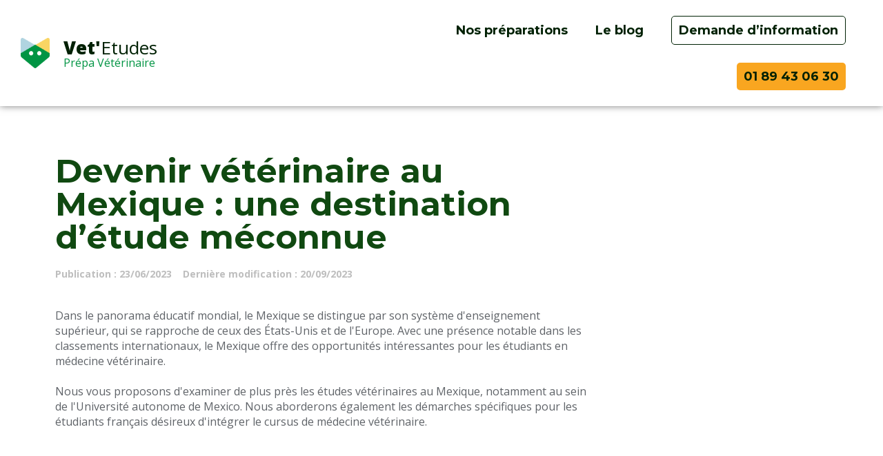

--- FILE ---
content_type: text/html; charset=UTF-8
request_url: https://prepa-veterinaire.com/blog/etudes-veterinaires-mexique/
body_size: 29294
content:
<!DOCTYPE html>
<html class="html" lang="fr-FR">
<head><meta charset="UTF-8"><script>if(navigator.userAgent.match(/MSIE|Internet Explorer/i)||navigator.userAgent.match(/Trident\/7\..*?rv:11/i)){var href=document.location.href;if(!href.match(/[?&]nowprocket/)){if(href.indexOf("?")==-1){if(href.indexOf("#")==-1){document.location.href=href+"?nowprocket=1"}else{document.location.href=href.replace("#","?nowprocket=1#")}}else{if(href.indexOf("#")==-1){document.location.href=href+"&nowprocket=1"}else{document.location.href=href.replace("#","&nowprocket=1#")}}}}</script><script>class RocketLazyLoadScripts{constructor(){this.triggerEvents=["keydown","mousedown","mousemove","touchmove","touchstart","touchend","wheel"],this.userEventHandler=this._triggerListener.bind(this),this.touchStartHandler=this._onTouchStart.bind(this),this.touchMoveHandler=this._onTouchMove.bind(this),this.touchEndHandler=this._onTouchEnd.bind(this),this.clickHandler=this._onClick.bind(this),this.interceptedClicks=[],window.addEventListener("pageshow",t=>{this.persisted=t.persisted}),window.addEventListener("DOMContentLoaded",()=>{this._preconnect3rdParties()}),this.delayedScripts={normal:[],async:[],defer:[]},this.trash=[],this.allJQueries=[]}_addUserInteractionListener(t){if(document.hidden){t._triggerListener();return}this.triggerEvents.forEach(e=>window.addEventListener(e,t.userEventHandler,{passive:!0})),window.addEventListener("touchstart",t.touchStartHandler,{passive:!0}),window.addEventListener("mousedown",t.touchStartHandler),document.addEventListener("visibilitychange",t.userEventHandler)}_removeUserInteractionListener(){this.triggerEvents.forEach(t=>window.removeEventListener(t,this.userEventHandler,{passive:!0})),document.removeEventListener("visibilitychange",this.userEventHandler)}_onTouchStart(t){"HTML"!==t.target.tagName&&(window.addEventListener("touchend",this.touchEndHandler),window.addEventListener("mouseup",this.touchEndHandler),window.addEventListener("touchmove",this.touchMoveHandler,{passive:!0}),window.addEventListener("mousemove",this.touchMoveHandler),t.target.addEventListener("click",this.clickHandler),this._renameDOMAttribute(t.target,"onclick","rocket-onclick"),this._pendingClickStarted())}_onTouchMove(t){window.removeEventListener("touchend",this.touchEndHandler),window.removeEventListener("mouseup",this.touchEndHandler),window.removeEventListener("touchmove",this.touchMoveHandler,{passive:!0}),window.removeEventListener("mousemove",this.touchMoveHandler),t.target.removeEventListener("click",this.clickHandler),this._renameDOMAttribute(t.target,"rocket-onclick","onclick"),this._pendingClickFinished()}_onTouchEnd(t){window.removeEventListener("touchend",this.touchEndHandler),window.removeEventListener("mouseup",this.touchEndHandler),window.removeEventListener("touchmove",this.touchMoveHandler,{passive:!0}),window.removeEventListener("mousemove",this.touchMoveHandler)}_onClick(t){t.target.removeEventListener("click",this.clickHandler),this._renameDOMAttribute(t.target,"rocket-onclick","onclick"),this.interceptedClicks.push(t),t.preventDefault(),t.stopPropagation(),t.stopImmediatePropagation(),this._pendingClickFinished()}_replayClicks(){window.removeEventListener("touchstart",this.touchStartHandler,{passive:!0}),window.removeEventListener("mousedown",this.touchStartHandler),this.interceptedClicks.forEach(t=>{t.target.dispatchEvent(new MouseEvent("click",{view:t.view,bubbles:!0,cancelable:!0}))})}_waitForPendingClicks(){return new Promise(t=>{this._isClickPending?this._pendingClickFinished=t:t()})}_pendingClickStarted(){this._isClickPending=!0}_pendingClickFinished(){this._isClickPending=!1}_renameDOMAttribute(t,e,r){t.hasAttribute&&t.hasAttribute(e)&&(event.target.setAttribute(r,event.target.getAttribute(e)),event.target.removeAttribute(e))}_triggerListener(){this._removeUserInteractionListener(this),"loading"===document.readyState?document.addEventListener("DOMContentLoaded",this._loadEverythingNow.bind(this)):this._loadEverythingNow()}_preconnect3rdParties(){let t=[];document.querySelectorAll("script[type=rocketlazyloadscript]").forEach(e=>{if(e.hasAttribute("src")){let r=new URL(e.src).origin;r!==location.origin&&t.push({src:r,crossOrigin:e.crossOrigin||"module"===e.getAttribute("data-rocket-type")})}}),t=[...new Map(t.map(t=>[JSON.stringify(t),t])).values()],this._batchInjectResourceHints(t,"preconnect")}async _loadEverythingNow(){this.lastBreath=Date.now(),this._delayEventListeners(this),this._delayJQueryReady(this),this._handleDocumentWrite(),this._registerAllDelayedScripts(),this._preloadAllScripts(),await this._loadScriptsFromList(this.delayedScripts.normal),await this._loadScriptsFromList(this.delayedScripts.defer),await this._loadScriptsFromList(this.delayedScripts.async);try{await this._triggerDOMContentLoaded(),await this._triggerWindowLoad()}catch(t){console.error(t)}window.dispatchEvent(new Event("rocket-allScriptsLoaded")),this._waitForPendingClicks().then(()=>{this._replayClicks()}),this._emptyTrash()}_registerAllDelayedScripts(){document.querySelectorAll("script[type=rocketlazyloadscript]").forEach(t=>{t.hasAttribute("data-rocket-src")?t.hasAttribute("async")&&!1!==t.async?this.delayedScripts.async.push(t):t.hasAttribute("defer")&&!1!==t.defer||"module"===t.getAttribute("data-rocket-type")?this.delayedScripts.defer.push(t):this.delayedScripts.normal.push(t):this.delayedScripts.normal.push(t)})}async _transformScript(t){return new Promise((await this._littleBreath(),navigator.userAgent.indexOf("Firefox/")>0||""===navigator.vendor)?e=>{let r=document.createElement("script");[...t.attributes].forEach(t=>{let e=t.nodeName;"type"!==e&&("data-rocket-type"===e&&(e="type"),"data-rocket-src"===e&&(e="src"),r.setAttribute(e,t.nodeValue))}),t.text&&(r.text=t.text),r.hasAttribute("src")?(r.addEventListener("load",e),r.addEventListener("error",e)):(r.text=t.text,e());try{t.parentNode.replaceChild(r,t)}catch(i){e()}}:async e=>{function r(){t.setAttribute("data-rocket-status","failed"),e()}try{let i=t.getAttribute("data-rocket-type"),n=t.getAttribute("data-rocket-src");t.text,i?(t.type=i,t.removeAttribute("data-rocket-type")):t.removeAttribute("type"),t.addEventListener("load",function r(){t.setAttribute("data-rocket-status","executed"),e()}),t.addEventListener("error",r),n?(t.removeAttribute("data-rocket-src"),t.src=n):t.src="data:text/javascript;base64,"+window.btoa(unescape(encodeURIComponent(t.text)))}catch(s){r()}})}async _loadScriptsFromList(t){let e=t.shift();return e&&e.isConnected?(await this._transformScript(e),this._loadScriptsFromList(t)):Promise.resolve()}_preloadAllScripts(){this._batchInjectResourceHints([...this.delayedScripts.normal,...this.delayedScripts.defer,...this.delayedScripts.async],"preload")}_batchInjectResourceHints(t,e){var r=document.createDocumentFragment();t.forEach(t=>{let i=t.getAttribute&&t.getAttribute("data-rocket-src")||t.src;if(i){let n=document.createElement("link");n.href=i,n.rel=e,"preconnect"!==e&&(n.as="script"),t.getAttribute&&"module"===t.getAttribute("data-rocket-type")&&(n.crossOrigin=!0),t.crossOrigin&&(n.crossOrigin=t.crossOrigin),t.integrity&&(n.integrity=t.integrity),r.appendChild(n),this.trash.push(n)}}),document.head.appendChild(r)}_delayEventListeners(t){let e={};function r(t,r){!function t(r){!e[r]&&(e[r]={originalFunctions:{add:r.addEventListener,remove:r.removeEventListener},eventsToRewrite:[]},r.addEventListener=function(){arguments[0]=i(arguments[0]),e[r].originalFunctions.add.apply(r,arguments)},r.removeEventListener=function(){arguments[0]=i(arguments[0]),e[r].originalFunctions.remove.apply(r,arguments)});function i(t){return e[r].eventsToRewrite.indexOf(t)>=0?"rocket-"+t:t}}(t),e[t].eventsToRewrite.push(r)}function i(t,e){let r=t[e];Object.defineProperty(t,e,{get:()=>r||function(){},set(i){t["rocket"+e]=r=i}})}r(document,"DOMContentLoaded"),r(window,"DOMContentLoaded"),r(window,"load"),r(window,"pageshow"),r(document,"readystatechange"),i(document,"onreadystatechange"),i(window,"onload"),i(window,"onpageshow")}_delayJQueryReady(t){let e;function r(r){if(r&&r.fn&&!t.allJQueries.includes(r)){r.fn.ready=r.fn.init.prototype.ready=function(e){return t.domReadyFired?e.bind(document)(r):document.addEventListener("rocket-DOMContentLoaded",()=>e.bind(document)(r)),r([])};let i=r.fn.on;r.fn.on=r.fn.init.prototype.on=function(){if(this[0]===window){function t(t){return t.split(" ").map(t=>"load"===t||0===t.indexOf("load.")?"rocket-jquery-load":t).join(" ")}"string"==typeof arguments[0]||arguments[0]instanceof String?arguments[0]=t(arguments[0]):"object"==typeof arguments[0]&&Object.keys(arguments[0]).forEach(e=>{delete Object.assign(arguments[0],{[t(e)]:arguments[0][e]})[e]})}return i.apply(this,arguments),this},t.allJQueries.push(r)}e=r}r(window.jQuery),Object.defineProperty(window,"jQuery",{get:()=>e,set(t){r(t)}})}async _triggerDOMContentLoaded(){this.domReadyFired=!0,await this._littleBreath(),document.dispatchEvent(new Event("rocket-DOMContentLoaded")),await this._littleBreath(),window.dispatchEvent(new Event("rocket-DOMContentLoaded")),await this._littleBreath(),document.dispatchEvent(new Event("rocket-readystatechange")),await this._littleBreath(),document.rocketonreadystatechange&&document.rocketonreadystatechange()}async _triggerWindowLoad(){await this._littleBreath(),window.dispatchEvent(new Event("rocket-load")),await this._littleBreath(),window.rocketonload&&window.rocketonload(),await this._littleBreath(),this.allJQueries.forEach(t=>t(window).trigger("rocket-jquery-load")),await this._littleBreath();let t=new Event("rocket-pageshow");t.persisted=this.persisted,window.dispatchEvent(t),await this._littleBreath(),window.rocketonpageshow&&window.rocketonpageshow({persisted:this.persisted})}_handleDocumentWrite(){let t=new Map;document.write=document.writeln=function(e){let r=document.currentScript;r||console.error("WPRocket unable to document.write this: "+e);let i=document.createRange(),n=r.parentElement,s=t.get(r);void 0===s&&(s=r.nextSibling,t.set(r,s));let a=document.createDocumentFragment();i.setStart(a,0),a.appendChild(i.createContextualFragment(e)),n.insertBefore(a,s)}}async _littleBreath(){Date.now()-this.lastBreath>45&&(await this._requestAnimFrame(),this.lastBreath=Date.now())}async _requestAnimFrame(){return document.hidden?new Promise(t=>setTimeout(t)):new Promise(t=>requestAnimationFrame(t))}_emptyTrash(){this.trash.forEach(t=>t.remove())}static run(){let t=new RocketLazyLoadScripts;t._addUserInteractionListener(t)}}RocketLazyLoadScripts.run();</script>
	
	<link rel="profile" href="https://gmpg.org/xfn/11">


<meta name='robots' content='index, follow, max-image-preview:large, max-snippet:-1, max-video-preview:-1' />

<!-- Google Tag Manager for WordPress by gtm4wp.com -->
<script data-cfasync="false" data-pagespeed-no-defer>
	var gtm4wp_datalayer_name = "dataLayer";
	var dataLayer = dataLayer || [];
</script>
<!-- End Google Tag Manager for WordPress by gtm4wp.com --><link rel="pingback" href="https://prepa-veterinaire.com/xmlrpc.php">
<meta name="viewport" content="width=device-width, initial-scale=1">
	<!-- This site is optimized with the Yoast SEO plugin v20.0 - https://yoast.com/wordpress/plugins/seo/ -->
	<title>Devenir vétérinaire au Mexique : une destination d&#039;étude méconnue - Vet&#039;Etudes</title><link rel="preload" as="style" href="https://fonts.googleapis.com/css?family=Montserrat%3A100%2C100italic%2C200%2C200italic%2C300%2C300italic%2C400%2C400italic%2C500%2C500italic%2C600%2C600italic%2C700%2C700italic%2C800%2C800italic%2C900%2C900italic%7COpen%20Sans%3A100%2C100italic%2C200%2C200italic%2C300%2C300italic%2C400%2C400italic%2C500%2C500italic%2C600%2C600italic%2C700%2C700italic%2C800%2C800italic%2C900%2C900italic&#038;display=swap" /><link rel="stylesheet" href="https://fonts.googleapis.com/css?family=Montserrat%3A100%2C100italic%2C200%2C200italic%2C300%2C300italic%2C400%2C400italic%2C500%2C500italic%2C600%2C600italic%2C700%2C700italic%2C800%2C800italic%2C900%2C900italic%7COpen%20Sans%3A100%2C100italic%2C200%2C200italic%2C300%2C300italic%2C400%2C400italic%2C500%2C500italic%2C600%2C600italic%2C700%2C700italic%2C800%2C800italic%2C900%2C900italic&#038;display=swap" media="print" onload="this.media='all'" /><noscript><link rel="stylesheet" href="https://fonts.googleapis.com/css?family=Montserrat%3A100%2C100italic%2C200%2C200italic%2C300%2C300italic%2C400%2C400italic%2C500%2C500italic%2C600%2C600italic%2C700%2C700italic%2C800%2C800italic%2C900%2C900italic%7COpen%20Sans%3A100%2C100italic%2C200%2C200italic%2C300%2C300italic%2C400%2C400italic%2C500%2C500italic%2C600%2C600italic%2C700%2C700italic%2C800%2C800italic%2C900%2C900italic&#038;display=swap" /></noscript>
	<meta name="description" content="Découvrez une destination inexplorée pour vos études vétérinaires : le Mexique. Une opportunité intéressante pour les étudiants français." />
	<link rel="canonical" href="https://prepa-veterinaire.com/blog/etudes-veterinaires-mexique/" />
	<meta property="og:locale" content="fr_FR" />
	<meta property="og:type" content="article" />
	<meta property="og:title" content="Devenir vétérinaire au Mexique : une destination d&#039;étude méconnue - Vet&#039;Etudes" />
	<meta property="og:description" content="Découvrez une destination inexplorée pour vos études vétérinaires : le Mexique. Une opportunité intéressante pour les étudiants français." />
	<meta property="og:url" content="https://prepa-veterinaire.com/blog/etudes-veterinaires-mexique/" />
	<meta property="og:site_name" content="Vet&#039;Etudes" />
	<meta property="article:published_time" content="2023-06-23T16:32:08+00:00" />
	<meta property="article:modified_time" content="2023-09-20T11:37:02+00:00" />
	<meta property="og:image" content="https://prepa-veterinaire.com/wp-content/uploads/2023/06/Etudier-la-médecine-vétérinaire-au-Mexique-.jpeg" />
	<meta property="og:image:width" content="1180" />
	<meta property="og:image:height" content="567" />
	<meta property="og:image:type" content="image/jpeg" />
	<meta name="author" content="Vet Études" />
	<meta name="twitter:card" content="summary_large_image" />
	<meta name="twitter:label1" content="Écrit par" />
	<meta name="twitter:data1" content="Vet Études" />
	<meta name="twitter:label2" content="Durée de lecture estimée" />
	<meta name="twitter:data2" content="5 minutes" />
	<script type="application/ld+json" class="yoast-schema-graph">{"@context":"https://schema.org","@graph":[{"@type":"Article","@id":"https://prepa-veterinaire.com/blog/etudes-veterinaires-mexique/#article","isPartOf":{"@id":"https://prepa-veterinaire.com/blog/etudes-veterinaires-mexique/"},"author":{"name":"Vet Études","@id":"https://prepa-veterinaire.com/#/schema/person/9b273db940317d1eff2a7d3a63df72cc"},"headline":"Devenir vétérinaire au Mexique : une destination d&rsquo;étude méconnue","datePublished":"2023-06-23T16:32:08+00:00","dateModified":"2023-09-20T11:37:02+00:00","mainEntityOfPage":{"@id":"https://prepa-veterinaire.com/blog/etudes-veterinaires-mexique/"},"wordCount":924,"commentCount":0,"publisher":{"@id":"https://prepa-veterinaire.com/#organization"},"image":{"@id":"https://prepa-veterinaire.com/blog/etudes-veterinaires-mexique/#primaryimage"},"thumbnailUrl":"https://prepa-veterinaire.com/wp-content/uploads/2023/06/Etudier-la-médecine-vétérinaire-au-Mexique-.jpeg","articleSection":["Articles du blog"],"inLanguage":"fr-FR","potentialAction":[{"@type":"CommentAction","name":"Comment","target":["https://prepa-veterinaire.com/blog/etudes-veterinaires-mexique/#respond"]}]},{"@type":"WebPage","@id":"https://prepa-veterinaire.com/blog/etudes-veterinaires-mexique/","url":"https://prepa-veterinaire.com/blog/etudes-veterinaires-mexique/","name":"Devenir vétérinaire au Mexique : une destination d'étude méconnue - Vet&#039;Etudes","isPartOf":{"@id":"https://prepa-veterinaire.com/#website"},"primaryImageOfPage":{"@id":"https://prepa-veterinaire.com/blog/etudes-veterinaires-mexique/#primaryimage"},"image":{"@id":"https://prepa-veterinaire.com/blog/etudes-veterinaires-mexique/#primaryimage"},"thumbnailUrl":"https://prepa-veterinaire.com/wp-content/uploads/2023/06/Etudier-la-médecine-vétérinaire-au-Mexique-.jpeg","datePublished":"2023-06-23T16:32:08+00:00","dateModified":"2023-09-20T11:37:02+00:00","description":"Découvrez une destination inexplorée pour vos études vétérinaires : le Mexique. Une opportunité intéressante pour les étudiants français.","breadcrumb":{"@id":"https://prepa-veterinaire.com/blog/etudes-veterinaires-mexique/#breadcrumb"},"inLanguage":"fr-FR","potentialAction":[{"@type":"ReadAction","target":["https://prepa-veterinaire.com/blog/etudes-veterinaires-mexique/"]}]},{"@type":"ImageObject","inLanguage":"fr-FR","@id":"https://prepa-veterinaire.com/blog/etudes-veterinaires-mexique/#primaryimage","url":"https://prepa-veterinaire.com/wp-content/uploads/2023/06/Etudier-la-médecine-vétérinaire-au-Mexique-.jpeg","contentUrl":"https://prepa-veterinaire.com/wp-content/uploads/2023/06/Etudier-la-médecine-vétérinaire-au-Mexique-.jpeg","width":1180,"height":567,"caption":"Etudier la médecine vétérinaire au Méxique"},{"@type":"BreadcrumbList","@id":"https://prepa-veterinaire.com/blog/etudes-veterinaires-mexique/#breadcrumb","itemListElement":[{"@type":"ListItem","position":1,"name":"Accueil","item":"https://prepa-veterinaire.com/"},{"@type":"ListItem","position":2,"name":"Devenir vétérinaire au Mexique : une destination d&rsquo;étude méconnue"}]},{"@type":"WebSite","@id":"https://prepa-veterinaire.com/#website","url":"https://prepa-veterinaire.com/","name":"Vet&#039;Etudes","description":"Un site utilisant WordPress","publisher":{"@id":"https://prepa-veterinaire.com/#organization"},"potentialAction":[{"@type":"SearchAction","target":{"@type":"EntryPoint","urlTemplate":"https://prepa-veterinaire.com/?s={search_term_string}"},"query-input":"required name=search_term_string"}],"inLanguage":"fr-FR"},{"@type":"Organization","@id":"https://prepa-veterinaire.com/#organization","name":"Vet&#039;Etudes","url":"https://prepa-veterinaire.com/","logo":{"@type":"ImageObject","inLanguage":"fr-FR","@id":"https://prepa-veterinaire.com/#/schema/logo/image/","url":"https://prepa-veterinaire.com/wp-content/uploads/2023/01/logo-prepa-veto.png","contentUrl":"https://prepa-veterinaire.com/wp-content/uploads/2023/01/logo-prepa-veto.png","width":1099,"height":1126,"caption":"Vet&#039;Etudes"},"image":{"@id":"https://prepa-veterinaire.com/#/schema/logo/image/"}},{"@type":"Person","@id":"https://prepa-veterinaire.com/#/schema/person/9b273db940317d1eff2a7d3a63df72cc","name":"Vet Études","image":{"@type":"ImageObject","inLanguage":"fr-FR","@id":"https://prepa-veterinaire.com/#/schema/person/image/","url":"https://secure.gravatar.com/avatar/bb22a4264036323eff6e37c2e7237dd35cb7a882977445571a499345a782b4a5?s=96&d=mm&r=g","contentUrl":"https://secure.gravatar.com/avatar/bb22a4264036323eff6e37c2e7237dd35cb7a882977445571a499345a782b4a5?s=96&d=mm&r=g","caption":"Vet Études"},"description":"L'équipe Vet'Études","sameAs":["http://prepa-veterinaire.com"],"url":"https://prepa-veterinaire.com/author/admin9252/"}]}</script>
	<!-- / Yoast SEO plugin. -->


<link rel='dns-prefetch' href='//js.hs-scripts.com' />
<link href='https://fonts.gstatic.com' crossorigin rel='preconnect' />
<link rel="alternate" type="application/rss+xml" title="Vet&#039;Etudes &raquo; Flux" href="https://prepa-veterinaire.com/feed/" />
<link rel="alternate" type="application/rss+xml" title="Vet&#039;Etudes &raquo; Flux des commentaires" href="https://prepa-veterinaire.com/comments/feed/" />
<link rel="alternate" type="application/rss+xml" title="Vet&#039;Etudes &raquo; Devenir vétérinaire au Mexique : une destination d&rsquo;étude méconnue Flux des commentaires" href="https://prepa-veterinaire.com/blog/etudes-veterinaires-mexique/feed/" />
<link rel="alternate" title="oEmbed (JSON)" type="application/json+oembed" href="https://prepa-veterinaire.com/wp-json/oembed/1.0/embed?url=https%3A%2F%2Fprepa-veterinaire.com%2Fblog%2Fetudes-veterinaires-mexique%2F" />
<link rel="alternate" title="oEmbed (XML)" type="text/xml+oembed" href="https://prepa-veterinaire.com/wp-json/oembed/1.0/embed?url=https%3A%2F%2Fprepa-veterinaire.com%2Fblog%2Fetudes-veterinaires-mexique%2F&#038;format=xml" />
<style id='wp-img-auto-sizes-contain-inline-css'>
img:is([sizes=auto i],[sizes^="auto," i]){contain-intrinsic-size:3000px 1500px}
/*# sourceURL=wp-img-auto-sizes-contain-inline-css */
</style>
<style id='wp-emoji-styles-inline-css'>

	img.wp-smiley, img.emoji {
		display: inline !important;
		border: none !important;
		box-shadow: none !important;
		height: 1em !important;
		width: 1em !important;
		margin: 0 0.07em !important;
		vertical-align: -0.1em !important;
		background: none !important;
		padding: 0 !important;
	}
/*# sourceURL=wp-emoji-styles-inline-css */
</style>
<link rel='stylesheet' id='wp-block-library-css' href='https://prepa-veterinaire.com/wp-includes/css/dist/block-library/style.min.css?ver=6.9' media='all' />
<style id='wp-block-heading-inline-css'>
h1:where(.wp-block-heading).has-background,h2:where(.wp-block-heading).has-background,h3:where(.wp-block-heading).has-background,h4:where(.wp-block-heading).has-background,h5:where(.wp-block-heading).has-background,h6:where(.wp-block-heading).has-background{padding:1.25em 2.375em}h1.has-text-align-left[style*=writing-mode]:where([style*=vertical-lr]),h1.has-text-align-right[style*=writing-mode]:where([style*=vertical-rl]),h2.has-text-align-left[style*=writing-mode]:where([style*=vertical-lr]),h2.has-text-align-right[style*=writing-mode]:where([style*=vertical-rl]),h3.has-text-align-left[style*=writing-mode]:where([style*=vertical-lr]),h3.has-text-align-right[style*=writing-mode]:where([style*=vertical-rl]),h4.has-text-align-left[style*=writing-mode]:where([style*=vertical-lr]),h4.has-text-align-right[style*=writing-mode]:where([style*=vertical-rl]),h5.has-text-align-left[style*=writing-mode]:where([style*=vertical-lr]),h5.has-text-align-right[style*=writing-mode]:where([style*=vertical-rl]),h6.has-text-align-left[style*=writing-mode]:where([style*=vertical-lr]),h6.has-text-align-right[style*=writing-mode]:where([style*=vertical-rl]){rotate:180deg}
/*# sourceURL=https://prepa-veterinaire.com/wp-includes/blocks/heading/style.min.css */
</style>
<style id='wp-block-list-inline-css'>
ol,ul{box-sizing:border-box}:root :where(.wp-block-list.has-background){padding:1.25em 2.375em}
/*# sourceURL=https://prepa-veterinaire.com/wp-includes/blocks/list/style.min.css */
</style>
<style id='wp-block-paragraph-inline-css'>
.is-small-text{font-size:.875em}.is-regular-text{font-size:1em}.is-large-text{font-size:2.25em}.is-larger-text{font-size:3em}.has-drop-cap:not(:focus):first-letter{float:left;font-size:8.4em;font-style:normal;font-weight:100;line-height:.68;margin:.05em .1em 0 0;text-transform:uppercase}body.rtl .has-drop-cap:not(:focus):first-letter{float:none;margin-left:.1em}p.has-drop-cap.has-background{overflow:hidden}:root :where(p.has-background){padding:1.25em 2.375em}:where(p.has-text-color:not(.has-link-color)) a{color:inherit}p.has-text-align-left[style*="writing-mode:vertical-lr"],p.has-text-align-right[style*="writing-mode:vertical-rl"]{rotate:180deg}
/*# sourceURL=https://prepa-veterinaire.com/wp-includes/blocks/paragraph/style.min.css */
</style>
<style id='wp-block-separator-inline-css'>
@charset "UTF-8";.wp-block-separator{border:none;border-top:2px solid}:root :where(.wp-block-separator.is-style-dots){height:auto;line-height:1;text-align:center}:root :where(.wp-block-separator.is-style-dots):before{color:currentColor;content:"···";font-family:serif;font-size:1.5em;letter-spacing:2em;padding-left:2em}.wp-block-separator.is-style-dots{background:none!important;border:none!important}
/*# sourceURL=https://prepa-veterinaire.com/wp-includes/blocks/separator/style.min.css */
</style>
<style id='wp-block-separator-theme-inline-css'>
.wp-block-separator.has-css-opacity{opacity:.4}.wp-block-separator{border:none;border-bottom:2px solid;margin-left:auto;margin-right:auto}.wp-block-separator.has-alpha-channel-opacity{opacity:1}.wp-block-separator:not(.is-style-wide):not(.is-style-dots){width:100px}.wp-block-separator.has-background:not(.is-style-dots){border-bottom:none;height:1px}.wp-block-separator.has-background:not(.is-style-wide):not(.is-style-dots){height:2px}
/*# sourceURL=https://prepa-veterinaire.com/wp-includes/blocks/separator/theme.min.css */
</style>
<style id='wp-block-spacer-inline-css'>
.wp-block-spacer{clear:both}
/*# sourceURL=https://prepa-veterinaire.com/wp-includes/blocks/spacer/style.min.css */
</style>
<style id='global-styles-inline-css'>
:root{--wp--preset--aspect-ratio--square: 1;--wp--preset--aspect-ratio--4-3: 4/3;--wp--preset--aspect-ratio--3-4: 3/4;--wp--preset--aspect-ratio--3-2: 3/2;--wp--preset--aspect-ratio--2-3: 2/3;--wp--preset--aspect-ratio--16-9: 16/9;--wp--preset--aspect-ratio--9-16: 9/16;--wp--preset--color--black: #000000;--wp--preset--color--cyan-bluish-gray: #abb8c3;--wp--preset--color--white: #ffffff;--wp--preset--color--pale-pink: #f78da7;--wp--preset--color--vivid-red: #cf2e2e;--wp--preset--color--luminous-vivid-orange: #ff6900;--wp--preset--color--luminous-vivid-amber: #fcb900;--wp--preset--color--light-green-cyan: #7bdcb5;--wp--preset--color--vivid-green-cyan: #00d084;--wp--preset--color--pale-cyan-blue: #8ed1fc;--wp--preset--color--vivid-cyan-blue: #0693e3;--wp--preset--color--vivid-purple: #9b51e0;--wp--preset--gradient--vivid-cyan-blue-to-vivid-purple: linear-gradient(135deg,rgb(6,147,227) 0%,rgb(155,81,224) 100%);--wp--preset--gradient--light-green-cyan-to-vivid-green-cyan: linear-gradient(135deg,rgb(122,220,180) 0%,rgb(0,208,130) 100%);--wp--preset--gradient--luminous-vivid-amber-to-luminous-vivid-orange: linear-gradient(135deg,rgb(252,185,0) 0%,rgb(255,105,0) 100%);--wp--preset--gradient--luminous-vivid-orange-to-vivid-red: linear-gradient(135deg,rgb(255,105,0) 0%,rgb(207,46,46) 100%);--wp--preset--gradient--very-light-gray-to-cyan-bluish-gray: linear-gradient(135deg,rgb(238,238,238) 0%,rgb(169,184,195) 100%);--wp--preset--gradient--cool-to-warm-spectrum: linear-gradient(135deg,rgb(74,234,220) 0%,rgb(151,120,209) 20%,rgb(207,42,186) 40%,rgb(238,44,130) 60%,rgb(251,105,98) 80%,rgb(254,248,76) 100%);--wp--preset--gradient--blush-light-purple: linear-gradient(135deg,rgb(255,206,236) 0%,rgb(152,150,240) 100%);--wp--preset--gradient--blush-bordeaux: linear-gradient(135deg,rgb(254,205,165) 0%,rgb(254,45,45) 50%,rgb(107,0,62) 100%);--wp--preset--gradient--luminous-dusk: linear-gradient(135deg,rgb(255,203,112) 0%,rgb(199,81,192) 50%,rgb(65,88,208) 100%);--wp--preset--gradient--pale-ocean: linear-gradient(135deg,rgb(255,245,203) 0%,rgb(182,227,212) 50%,rgb(51,167,181) 100%);--wp--preset--gradient--electric-grass: linear-gradient(135deg,rgb(202,248,128) 0%,rgb(113,206,126) 100%);--wp--preset--gradient--midnight: linear-gradient(135deg,rgb(2,3,129) 0%,rgb(40,116,252) 100%);--wp--preset--font-size--small: 13px;--wp--preset--font-size--medium: 20px;--wp--preset--font-size--large: 36px;--wp--preset--font-size--x-large: 42px;--wp--preset--spacing--20: 0.44rem;--wp--preset--spacing--30: 0.67rem;--wp--preset--spacing--40: 1rem;--wp--preset--spacing--50: 1.5rem;--wp--preset--spacing--60: 2.25rem;--wp--preset--spacing--70: 3.38rem;--wp--preset--spacing--80: 5.06rem;--wp--preset--shadow--natural: 6px 6px 9px rgba(0, 0, 0, 0.2);--wp--preset--shadow--deep: 12px 12px 50px rgba(0, 0, 0, 0.4);--wp--preset--shadow--sharp: 6px 6px 0px rgba(0, 0, 0, 0.2);--wp--preset--shadow--outlined: 6px 6px 0px -3px rgb(255, 255, 255), 6px 6px rgb(0, 0, 0);--wp--preset--shadow--crisp: 6px 6px 0px rgb(0, 0, 0);}:where(.is-layout-flex){gap: 0.5em;}:where(.is-layout-grid){gap: 0.5em;}body .is-layout-flex{display: flex;}.is-layout-flex{flex-wrap: wrap;align-items: center;}.is-layout-flex > :is(*, div){margin: 0;}body .is-layout-grid{display: grid;}.is-layout-grid > :is(*, div){margin: 0;}:where(.wp-block-columns.is-layout-flex){gap: 2em;}:where(.wp-block-columns.is-layout-grid){gap: 2em;}:where(.wp-block-post-template.is-layout-flex){gap: 1.25em;}:where(.wp-block-post-template.is-layout-grid){gap: 1.25em;}.has-black-color{color: var(--wp--preset--color--black) !important;}.has-cyan-bluish-gray-color{color: var(--wp--preset--color--cyan-bluish-gray) !important;}.has-white-color{color: var(--wp--preset--color--white) !important;}.has-pale-pink-color{color: var(--wp--preset--color--pale-pink) !important;}.has-vivid-red-color{color: var(--wp--preset--color--vivid-red) !important;}.has-luminous-vivid-orange-color{color: var(--wp--preset--color--luminous-vivid-orange) !important;}.has-luminous-vivid-amber-color{color: var(--wp--preset--color--luminous-vivid-amber) !important;}.has-light-green-cyan-color{color: var(--wp--preset--color--light-green-cyan) !important;}.has-vivid-green-cyan-color{color: var(--wp--preset--color--vivid-green-cyan) !important;}.has-pale-cyan-blue-color{color: var(--wp--preset--color--pale-cyan-blue) !important;}.has-vivid-cyan-blue-color{color: var(--wp--preset--color--vivid-cyan-blue) !important;}.has-vivid-purple-color{color: var(--wp--preset--color--vivid-purple) !important;}.has-black-background-color{background-color: var(--wp--preset--color--black) !important;}.has-cyan-bluish-gray-background-color{background-color: var(--wp--preset--color--cyan-bluish-gray) !important;}.has-white-background-color{background-color: var(--wp--preset--color--white) !important;}.has-pale-pink-background-color{background-color: var(--wp--preset--color--pale-pink) !important;}.has-vivid-red-background-color{background-color: var(--wp--preset--color--vivid-red) !important;}.has-luminous-vivid-orange-background-color{background-color: var(--wp--preset--color--luminous-vivid-orange) !important;}.has-luminous-vivid-amber-background-color{background-color: var(--wp--preset--color--luminous-vivid-amber) !important;}.has-light-green-cyan-background-color{background-color: var(--wp--preset--color--light-green-cyan) !important;}.has-vivid-green-cyan-background-color{background-color: var(--wp--preset--color--vivid-green-cyan) !important;}.has-pale-cyan-blue-background-color{background-color: var(--wp--preset--color--pale-cyan-blue) !important;}.has-vivid-cyan-blue-background-color{background-color: var(--wp--preset--color--vivid-cyan-blue) !important;}.has-vivid-purple-background-color{background-color: var(--wp--preset--color--vivid-purple) !important;}.has-black-border-color{border-color: var(--wp--preset--color--black) !important;}.has-cyan-bluish-gray-border-color{border-color: var(--wp--preset--color--cyan-bluish-gray) !important;}.has-white-border-color{border-color: var(--wp--preset--color--white) !important;}.has-pale-pink-border-color{border-color: var(--wp--preset--color--pale-pink) !important;}.has-vivid-red-border-color{border-color: var(--wp--preset--color--vivid-red) !important;}.has-luminous-vivid-orange-border-color{border-color: var(--wp--preset--color--luminous-vivid-orange) !important;}.has-luminous-vivid-amber-border-color{border-color: var(--wp--preset--color--luminous-vivid-amber) !important;}.has-light-green-cyan-border-color{border-color: var(--wp--preset--color--light-green-cyan) !important;}.has-vivid-green-cyan-border-color{border-color: var(--wp--preset--color--vivid-green-cyan) !important;}.has-pale-cyan-blue-border-color{border-color: var(--wp--preset--color--pale-cyan-blue) !important;}.has-vivid-cyan-blue-border-color{border-color: var(--wp--preset--color--vivid-cyan-blue) !important;}.has-vivid-purple-border-color{border-color: var(--wp--preset--color--vivid-purple) !important;}.has-vivid-cyan-blue-to-vivid-purple-gradient-background{background: var(--wp--preset--gradient--vivid-cyan-blue-to-vivid-purple) !important;}.has-light-green-cyan-to-vivid-green-cyan-gradient-background{background: var(--wp--preset--gradient--light-green-cyan-to-vivid-green-cyan) !important;}.has-luminous-vivid-amber-to-luminous-vivid-orange-gradient-background{background: var(--wp--preset--gradient--luminous-vivid-amber-to-luminous-vivid-orange) !important;}.has-luminous-vivid-orange-to-vivid-red-gradient-background{background: var(--wp--preset--gradient--luminous-vivid-orange-to-vivid-red) !important;}.has-very-light-gray-to-cyan-bluish-gray-gradient-background{background: var(--wp--preset--gradient--very-light-gray-to-cyan-bluish-gray) !important;}.has-cool-to-warm-spectrum-gradient-background{background: var(--wp--preset--gradient--cool-to-warm-spectrum) !important;}.has-blush-light-purple-gradient-background{background: var(--wp--preset--gradient--blush-light-purple) !important;}.has-blush-bordeaux-gradient-background{background: var(--wp--preset--gradient--blush-bordeaux) !important;}.has-luminous-dusk-gradient-background{background: var(--wp--preset--gradient--luminous-dusk) !important;}.has-pale-ocean-gradient-background{background: var(--wp--preset--gradient--pale-ocean) !important;}.has-electric-grass-gradient-background{background: var(--wp--preset--gradient--electric-grass) !important;}.has-midnight-gradient-background{background: var(--wp--preset--gradient--midnight) !important;}.has-small-font-size{font-size: var(--wp--preset--font-size--small) !important;}.has-medium-font-size{font-size: var(--wp--preset--font-size--medium) !important;}.has-large-font-size{font-size: var(--wp--preset--font-size--large) !important;}.has-x-large-font-size{font-size: var(--wp--preset--font-size--x-large) !important;}
/*# sourceURL=global-styles-inline-css */
</style>

<style id='classic-theme-styles-inline-css'>
/*! This file is auto-generated */
.wp-block-button__link{color:#fff;background-color:#32373c;border-radius:9999px;box-shadow:none;text-decoration:none;padding:calc(.667em + 2px) calc(1.333em + 2px);font-size:1.125em}.wp-block-file__button{background:#32373c;color:#fff;text-decoration:none}
/*# sourceURL=/wp-includes/css/classic-themes.min.css */
</style>
<link rel='stylesheet' id='dashicons-css' href='https://prepa-veterinaire.com/wp-includes/css/dashicons.min.css?ver=6.9' media='all' />
<link rel='stylesheet' id='thickbox-css' href='https://prepa-veterinaire.com/wp-includes/js/thickbox/thickbox.css?ver=6.9' media='all' />
<link rel='stylesheet' id='hfe-style-css' href='https://prepa-veterinaire.com/wp-content/plugins/header-footer-elementor/assets/css/header-footer-elementor.css?ver=1.6.13' media='all' />
<link rel='stylesheet' id='elementor-icons-css' href='https://prepa-veterinaire.com/wp-content/plugins/elementor/assets/lib/eicons/css/elementor-icons.min.css?ver=5.18.0' media='all' />
<link rel='stylesheet' id='elementor-frontend-css' href='https://prepa-veterinaire.com/wp-content/plugins/elementor/assets/css/frontend-lite.min.css?ver=3.12.1' media='all' />
<link rel='stylesheet' id='swiper-css' href='https://prepa-veterinaire.com/wp-content/plugins/elementor/assets/lib/swiper/css/swiper.min.css?ver=5.3.6' media='all' />
<link rel='stylesheet' id='elementor-post-12-css' href='https://prepa-veterinaire.com/wp-content/uploads/elementor/css/post-12.css?ver=1681820580' media='all' />
<link rel='stylesheet' id='elementor-pro-css' href='https://prepa-veterinaire.com/wp-content/plugins/elementor-pro/assets/css/frontend-lite.min.css?ver=3.10.3' media='all' />
<link rel='stylesheet' id='elementor-global-css' href='https://prepa-veterinaire.com/wp-content/uploads/elementor/css/global.css?ver=1681820580' media='all' />
<link rel='stylesheet' id='font-awesome-css' href='https://prepa-veterinaire.com/wp-content/themes/oceanwp/assets/fonts/fontawesome/css/all.min.css?ver=5.15.1' media='all' />
<link rel='stylesheet' id='simple-line-icons-css' href='https://prepa-veterinaire.com/wp-content/themes/oceanwp/assets/css/third/simple-line-icons.min.css?ver=2.4.0' media='all' />
<link rel='stylesheet' id='oceanwp-style-css' href='https://prepa-veterinaire.com/wp-content/themes/oceanwp/assets/css/style.min.css?ver=3.4.3' media='all' />
<link rel='stylesheet' id='elementor-post-1394-css' href='https://prepa-veterinaire.com/wp-content/uploads/elementor/css/post-1394.css?ver=1692798473' media='all' />
<link rel='stylesheet' id='hfe-widgets-style-css' href='https://prepa-veterinaire.com/wp-content/plugins/header-footer-elementor/inc/widgets-css/frontend.css?ver=1.6.13' media='all' />
<link rel='stylesheet' id='elementor-post-27-css' href='https://prepa-veterinaire.com/wp-content/uploads/elementor/css/post-27.css?ver=1734200973' media='all' />
<link rel='stylesheet' id='elementor-post-34-css' href='https://prepa-veterinaire.com/wp-content/uploads/elementor/css/post-34.css?ver=1712059540' media='all' />
<link rel='stylesheet' id='oe-widgets-style-css' href='https://prepa-veterinaire.com/wp-content/plugins/ocean-extra/assets/css/widgets.css?ver=6.9' media='all' />

<link rel='stylesheet' id='elementor-icons-shared-0-css' href='https://prepa-veterinaire.com/wp-content/plugins/elementor/assets/lib/font-awesome/css/fontawesome.min.css?ver=5.15.3' media='all' />
<link rel='stylesheet' id='elementor-icons-fa-solid-css' href='https://prepa-veterinaire.com/wp-content/plugins/elementor/assets/lib/font-awesome/css/solid.min.css?ver=5.15.3' media='all' />
<link rel="preconnect" href="https://fonts.gstatic.com/" crossorigin><script src="https://prepa-veterinaire.com/wp-includes/js/jquery/jquery.min.js?ver=3.7.1" id="jquery-core-js" defer></script>
<script type="rocketlazyloadscript" data-rocket-src="https://prepa-veterinaire.com/wp-includes/js/jquery/jquery-migrate.min.js?ver=3.4.1" id="jquery-migrate-js" defer></script>
<link rel="https://api.w.org/" href="https://prepa-veterinaire.com/wp-json/" /><link rel="alternate" title="JSON" type="application/json" href="https://prepa-veterinaire.com/wp-json/wp/v2/posts/1178" /><link rel="EditURI" type="application/rsd+xml" title="RSD" href="https://prepa-veterinaire.com/xmlrpc.php?rsd" />
<meta name="generator" content="WordPress 6.9" />
<link rel='shortlink' href='https://prepa-veterinaire.com/?p=1178' />

		<!-- GA Google Analytics @ https://m0n.co/ga -->
		<script type="rocketlazyloadscript" async data-rocket-src="https://www.googletagmanager.com/gtag/js?id=G-C9MZ53YZ3Y"></script>
		<script type="rocketlazyloadscript">
			window.dataLayer = window.dataLayer || [];
			function gtag(){dataLayer.push(arguments);}
			gtag('js', new Date());
			gtag('config', 'G-C9MZ53YZ3Y');
		</script>

				<!-- DO NOT COPY THIS SNIPPET! Start of Page Analytics Tracking for HubSpot WordPress plugin v10.1.16-->
			<script type="rocketlazyloadscript" data-rocket-type="text/javascript" class="hsq-set-content-id" data-content-id="blog-post">
				var _hsq = _hsq || [];
				_hsq.push(["setContentType", "blog-post"]);
			</script>
			<!-- DO NOT COPY THIS SNIPPET! End of Page Analytics Tracking for HubSpot WordPress plugin -->
			
<!-- Google Tag Manager for WordPress by gtm4wp.com -->
<!-- GTM Container placement set to automatic -->
<script data-cfasync="false" data-pagespeed-no-defer type="text/javascript">
	var dataLayer_content = {"pagePostType":"post","pagePostType2":"single-post","pageCategory":["blog"]};
	dataLayer.push( dataLayer_content );
</script>
<script type="rocketlazyloadscript" data-cfasync="false">
(function(w,d,s,l,i){w[l]=w[l]||[];w[l].push({'gtm.start':
new Date().getTime(),event:'gtm.js'});var f=d.getElementsByTagName(s)[0],
j=d.createElement(s),dl=l!='dataLayer'?'&l='+l:'';j.async=true;j.src=
'//www.googletagmanager.com/gtm.'+'js?id='+i+dl;f.parentNode.insertBefore(j,f);
})(window,document,'script','dataLayer','GTM-K92QZS4');
</script>
<!-- End Google Tag Manager -->
<!-- End Google Tag Manager for WordPress by gtm4wp.com --><meta name="generator" content="Elementor 3.12.1; features: e_dom_optimization, e_optimized_assets_loading, e_optimized_css_loading, a11y_improvements, additional_custom_breakpoints; settings: css_print_method-external, google_font-enabled, font_display-swap">
<!-- Google tag (gtag.js) -->
<script type="rocketlazyloadscript" async data-rocket-src="https://www.googletagmanager.com/gtag/js?id=G-C9MZ53YZ3Y"></script>
<script type="rocketlazyloadscript">
  window.dataLayer = window.dataLayer || [];
  function gtag(){dataLayer.push(arguments);}
  gtag('js', new Date());

  gtag('config', 'G-C9MZ53YZ3Y');
</script>
<!-- InMobi Choice. Consent Manager Tag v3.0 (for TCF 2.2) -->
<script type="rocketlazyloadscript" data-rocket-type="text/javascript" async=true>
(function() {
  var host = "www.themoneytizer.com";
  var element = document.createElement('script');
  var firstScript = document.getElementsByTagName('script')[0];
  var url = 'https://cmp.inmobi.com'
    .concat('/choice/', '6Fv0cGNfc_bw8', '/', host, '/choice.js?tag_version=V3');
  var uspTries = 0;
  var uspTriesLimit = 3;
  element.async = true;
  element.type = 'text/javascript';
  element.src = url;

  firstScript.parentNode.insertBefore(element, firstScript);

  function makeStub() {
    var TCF_LOCATOR_NAME = '__tcfapiLocator';
    var queue = [];
    var win = window;
    var cmpFrame;

    function addFrame() {
      var doc = win.document;
      var otherCMP = !!(win.frames[TCF_LOCATOR_NAME]);

      if (!otherCMP) {
        if (doc.body) {
          var iframe = doc.createElement('iframe');

          iframe.style.cssText = 'display:none';
          iframe.name = TCF_LOCATOR_NAME;
          doc.body.appendChild(iframe);
        } else {
          setTimeout(addFrame, 5);
        }
      }
      return !otherCMP;
    }

    function tcfAPIHandler() {
      var gdprApplies;
      var args = arguments;

      if (!args.length) {
        return queue;
      } else if (args[0] === 'setGdprApplies') {
        if (
          args.length > 3 &&
          args[2] === 2 &&
          typeof args[3] === 'boolean'
        ) {
          gdprApplies = args[3];
          if (typeof args[2] === 'function') {
            args[2]('set', true);
          }
        }
      } else if (args[0] === 'ping') {
        var retr = {
          gdprApplies: gdprApplies,
          cmpLoaded: false,
          cmpStatus: 'stub'
        };

        if (typeof args[2] === 'function') {
          args[2](retr);
        }
      } else {
        if(args[0] === 'init' && typeof args[3] === 'object') {
          args[3] = Object.assign(args[3], { tag_version: 'V3' });
        }
        queue.push(args);
      }
    }

    function postMessageEventHandler(event) {
      var msgIsString = typeof event.data === 'string';
      var json = {};

      try {
        if (msgIsString) {
          json = JSON.parse(event.data);
        } else {
          json = event.data;
        }
      } catch (ignore) {}

      var payload = json.__tcfapiCall;

      if (payload) {
        window.__tcfapi(
          payload.command,
          payload.version,
          function(retValue, success) {
            var returnMsg = {
              __tcfapiReturn: {
                returnValue: retValue,
                success: success,
                callId: payload.callId
              }
            };
            if (msgIsString) {
              returnMsg = JSON.stringify(returnMsg);
            }
            if (event && event.source && event.source.postMessage) {
              event.source.postMessage(returnMsg, '*');
            }
          },
          payload.parameter
        );
      }
    }

    while (win) {
      try {
        if (win.frames[TCF_LOCATOR_NAME]) {
          cmpFrame = win;
          break;
        }
      } catch (ignore) {}

      if (win === window.top) {
        break;
      }
      win = win.parent;
    }
    if (!cmpFrame) {
      addFrame();
      win.__tcfapi = tcfAPIHandler;
      win.addEventListener('message', postMessageEventHandler, false);
    }
  };

  makeStub();

  var uspStubFunction = function() {
    var arg = arguments;
    if (typeof window.__uspapi !== uspStubFunction) {
      setTimeout(function() {
        if (typeof window.__uspapi !== 'undefined') {
          window.__uspapi.apply(window.__uspapi, arg);
        }
      }, 500);
    }
  };

  var checkIfUspIsReady = function() {
    uspTries++;
    if (window.__uspapi === uspStubFunction && uspTries < uspTriesLimit) {
      console.warn('USP is not accessible');
    } else {
      clearInterval(uspInterval);
    }
  };

  if (typeof window.__uspapi === 'undefined') {
    window.__uspapi = uspStubFunction;
    var uspInterval = setInterval(checkIfUspIsReady, 6000);
  }
})();
</script>
<!-- End InMobi Choice. Consent Manager Tag v3.0 (for TCF 2.2) -->

<noscript><style>.lazyload[data-src]{display:none !important;}</style></noscript><style>.lazyload{background-image:none !important;}.lazyload:before{background-image:none !important;}</style>                <script type="rocketlazyloadscript" id="auto-cmp-tmzr" data-version="v2.2u1.1" data-rocket-type="text/javascript" async="true">
                    (function() {
                    var host = "www.themoneytizer.com";
                    var element = document.createElement('script');
                    var firstScript = document.getElementsByTagName('script')[0];
                    var url = 'https://cmp.inmobi.com'
                        .concat('/choice/', '6Fv0cGNfc_bw8', '/', host, '/choice.js?tag_version=V3');
                    var uspTries = 0;
                    var uspTriesLimit = 3;
                    element.async = true;
                    element.type = 'text/javascript';
                    element.src = url;

                    firstScript.parentNode.insertBefore(element, firstScript);

                    function makeStub() {
                        var TCF_LOCATOR_NAME = '__tcfapiLocator';
                        var queue = [];
                        var win = window;
                        var cmpFrame;

                        function addFrame() {
                        var doc = win.document;
                        var otherCMP = !!(win.frames[TCF_LOCATOR_NAME]);

                        if (!otherCMP) {
                            if (doc.body) {
                            var iframe = doc.createElement('iframe');

                            iframe.style.cssText = 'display:none';
                            iframe.name = TCF_LOCATOR_NAME;
                            doc.body.appendChild(iframe);
                            } else {
                            setTimeout(addFrame, 5);
                            }
                        }
                        return !otherCMP;
                        }

                        function tcfAPIHandler() {
                        var gdprApplies;
                        var args = arguments;

                        if (!args.length) {
                            return queue;
                        } else if (args[0] === 'setGdprApplies') {
                            if (
                            args.length > 3 &&
                            args[2] === 2 &&
                            typeof args[3] === 'boolean'
                            ) {
                            gdprApplies = args[3];
                            if (typeof args[2] === 'function') {
                                args[2]('set', true);
                            }
                            }
                        } else if (args[0] === 'ping') {
                            var retr = {
                            gdprApplies: gdprApplies,
                            cmpLoaded: false,
                            cmpStatus: 'stub'
                            };

                            if (typeof args[2] === 'function') {
                            args[2](retr);
                            }
                        } else {
                            if(args[0] === 'init' && typeof args[3] === 'object') {
                            args[3] = Object.assign(args[3], { tag_version: 'V3' });
                            }
                            queue.push(args);
                        }
                        }

                        function postMessageEventHandler(event) {
                        var msgIsString = typeof event.data === 'string';
                        var json = {};

                        try {
                            if (msgIsString) {
                            json = JSON.parse(event.data);
                            } else {
                            json = event.data;
                            }
                        } catch (ignore) {}

                        var payload = json.__tcfapiCall;

                        if (payload) {
                            window.__tcfapi(
                            payload.command,
                            payload.version,
                            function(retValue, success) {
                                var returnMsg = {
                                __tcfapiReturn: {
                                    returnValue: retValue,
                                    success: success,
                                    callId: payload.callId
                                }
                                };
                                if (msgIsString) {
                                returnMsg = JSON.stringify(returnMsg);
                                }
                                if (event && event.source && event.source.postMessage) {
                                event.source.postMessage(returnMsg, '*');
                                }
                            },
                            payload.parameter
                            );
                        }
                        }

                        while (win) {
                        try {
                            if (win.frames[TCF_LOCATOR_NAME]) {
                            cmpFrame = win;
                            break;
                            }
                        } catch (ignore) {}

                        if (win === window.top) {
                            break;
                        }
                        win = win.parent;
                        }
                        if (!cmpFrame) {
                        addFrame();
                        win.__tcfapi = tcfAPIHandler;
                        win.addEventListener('message', postMessageEventHandler, false);
                        }
                    };

                    makeStub();

                    var uspStubFunction = function() {
                        var arg = arguments;
                        if (typeof window.__uspapi !== uspStubFunction) {
                        setTimeout(function() {
                            if (typeof window.__uspapi !== 'undefined') {
                            window.__uspapi.apply(window.__uspapi, arg);
                            }
                        }, 500);
                        }
                    };

                    var checkIfUspIsReady = function() {
                        uspTries++;
                        if (window.__uspapi === uspStubFunction && uspTries < uspTriesLimit) {
                        console.warn('USP is not accessible');
                        } else {
                        clearInterval(uspInterval);
                        }
                    };

                    if (typeof window.__uspapi === 'undefined') {
                        window.__uspapi = uspStubFunction;
                        var uspInterval = setInterval(checkIfUspIsReady, 6000);
                    }
                    })();
                </script>
            <link rel="icon" href="https://prepa-veterinaire.com/wp-content/uploads/2023/01/logo-prepa-veto-150x150.png" sizes="32x32" />
<link rel="icon" href="https://prepa-veterinaire.com/wp-content/uploads/2023/01/logo-prepa-veto-600x600.png" sizes="192x192" />
<link rel="apple-touch-icon" href="https://prepa-veterinaire.com/wp-content/uploads/2023/01/logo-prepa-veto-600x600.png" />
<meta name="msapplication-TileImage" content="https://prepa-veterinaire.com/wp-content/uploads/2023/01/logo-prepa-veto-600x600.png" />
		<style id="wp-custom-css">
			@media only screen and (min-width:600px){.spec-header{position:fixed!important;margin-top:0!important;margin-bottom:0!important;left:0!important}.site-main.clr{margin-top:90px!important}}.spec-header{width:100%!important}.spe-ta{position:sticky;width:322px;margin-top:0;margin-bottom:0;top:152px;inset-inline-start:901.891px}		</style>
		<!-- OceanWP CSS -->
<style type="text/css">
/* Header CSS */#site-header.has-header-media .overlay-header-media{background-color:rgba(0,0,0,0.5)}
</style><noscript><style id="rocket-lazyload-nojs-css">.rll-youtube-player, [data-lazy-src]{display:none !important;}</style></noscript>
<link rel='stylesheet' id='elementor-icons-fa-regular-css' href='https://prepa-veterinaire.com/wp-content/plugins/elementor/assets/lib/font-awesome/css/regular.min.css?ver=5.15.3' media='all' />
</head>

<body class="wp-singular post-template-default single single-post postid-1178 single-format-standard wp-custom-logo wp-embed-responsive wp-theme-oceanwp ehf-template-oceanwp ehf-stylesheet-oceanwp oceanwp-theme dropdown-mobile default-breakpoint content-full-screen post-in-category-blog page-header-disabled no-margins elementor-default elementor-kit-12 elementor-page-34" itemscope="itemscope" itemtype="https://schema.org/Article">
<script data-cfasync="false" data-no-defer="1">var ewww_webp_supported=false;</script>

	
<!-- GTM Container placement set to automatic -->
<!-- Google Tag Manager (noscript) -->
				<noscript><iframe src="https://www.googletagmanager.com/ns.html?id=GTM-K92QZS4" height="0" width="0" style="display:none;visibility:hidden" aria-hidden="true"></iframe></noscript>
<!-- End Google Tag Manager (noscript) --><script type="rocketlazyloadscript" data-rocket-type="text/javascript" data-rocket-src="https://cdn.dexem.net/dni_scripts/5fb18533-588a-4268-bab1-c79921f157c2/dni.js" defer></script>

	
	<div id="outer-wrap" class="site clr">

		<a class="skip-link screen-reader-text" href="#main">Skip to content</a>

		
		<div id="wrap" class="clr">

			
			
<header id="site-header" class="clr" data-height="74" itemscope="itemscope" itemtype="https://schema.org/WPHeader" role="banner">

			<div data-elementor-type="header" data-elementor-id="1394" class="elementor elementor-1394 elementor-location-header">
								<section class="elementor-section elementor-top-section elementor-element elementor-element-6007c9ee elementor-section-height-min-height elementor-section-stretched spec-header elementor-section-full_width elementor-section-height-default elementor-section-items-middle" data-id="6007c9ee" data-element_type="section" data-settings="{&quot;background_background&quot;:&quot;classic&quot;,&quot;sticky&quot;:&quot;top&quot;,&quot;stretch_section&quot;:&quot;section-stretched&quot;,&quot;sticky_on&quot;:[&quot;desktop&quot;,&quot;tablet&quot;,&quot;mobile&quot;],&quot;sticky_offset&quot;:0,&quot;sticky_effects_offset&quot;:0}">
						<div class="elementor-container elementor-column-gap-default">
					<div class="elementor-column elementor-col-33 elementor-top-column elementor-element elementor-element-f1f9e84" data-id="f1f9e84" data-element_type="column">
			<div class="elementor-widget-wrap elementor-element-populated">
								<div class="elementor-element elementor-element-91c488f elementor-widget elementor-widget-image" data-id="91c488f" data-element_type="widget" data-widget_type="image.default">
				<div class="elementor-widget-container">
			<style>/*! elementor - v3.12.1 - 02-04-2023 */
.elementor-widget-image{text-align:center}.elementor-widget-image a{display:inline-block}.elementor-widget-image a img[src$=".svg"]{width:48px}.elementor-widget-image img{vertical-align:middle;display:inline-block}</style>												<img width="999" height="1024" src="data:image/svg+xml,%3Csvg%20xmlns='http://www.w3.org/2000/svg'%20viewBox='0%200%20999%201024'%3E%3C/svg%3E" class="attachment-large size-large wp-image-117" alt="logo prepa veternaire" data-lazy-srcset="https://prepa-veterinaire.com/wp-content/uploads/2023/01/logo-prepa-veto-999x1024.png 999w, https://prepa-veterinaire.com/wp-content/uploads/2023/01/logo-prepa-veto-293x300.png 293w, https://prepa-veterinaire.com/wp-content/uploads/2023/01/logo-prepa-veto-768x787.png 768w, https://prepa-veterinaire.com/wp-content/uploads/2023/01/logo-prepa-veto.png 1099w" data-lazy-sizes="(max-width: 999px) 100vw, 999px" data-lazy-src="https://prepa-veterinaire.com/wp-content/uploads/2023/01/logo-prepa-veto-999x1024.png" /><noscript><img width="999" height="1024" src="https://prepa-veterinaire.com/wp-content/uploads/2023/01/logo-prepa-veto-999x1024.png" class="attachment-large size-large wp-image-117" alt="logo prepa veternaire" srcset="https://prepa-veterinaire.com/wp-content/uploads/2023/01/logo-prepa-veto-999x1024.png 999w, https://prepa-veterinaire.com/wp-content/uploads/2023/01/logo-prepa-veto-293x300.png 293w, https://prepa-veterinaire.com/wp-content/uploads/2023/01/logo-prepa-veto-768x787.png 768w, https://prepa-veterinaire.com/wp-content/uploads/2023/01/logo-prepa-veto.png 1099w" sizes="(max-width: 999px) 100vw, 999px" /></noscript>															</div>
				</div>
					</div>
		</div>
				<div class="elementor-column elementor-col-33 elementor-top-column elementor-element elementor-element-1e0d9f1" data-id="1e0d9f1" data-element_type="column">
			<div class="elementor-widget-wrap elementor-element-populated">
								<div class="elementor-element elementor-element-3d216b23 elementor-widget elementor-widget-heading" data-id="3d216b23" data-element_type="widget" data-widget_type="heading.default">
				<div class="elementor-widget-container">
			<style>/*! elementor - v3.12.1 - 02-04-2023 */
.elementor-heading-title{padding:0;margin:0;line-height:1}.elementor-widget-heading .elementor-heading-title[class*=elementor-size-]>a{color:inherit;font-size:inherit;line-height:inherit}.elementor-widget-heading .elementor-heading-title.elementor-size-small{font-size:15px}.elementor-widget-heading .elementor-heading-title.elementor-size-medium{font-size:19px}.elementor-widget-heading .elementor-heading-title.elementor-size-large{font-size:29px}.elementor-widget-heading .elementor-heading-title.elementor-size-xl{font-size:39px}.elementor-widget-heading .elementor-heading-title.elementor-size-xxl{font-size:59px}</style><p class="elementor-heading-title elementor-size-default"><a href="/"><SPAN STYLE="font-weight:900">Vet'</SPAN>Etudes</a></p>		</div>
				</div>
				<div class="elementor-element elementor-element-2be7bc14 elementor-widget elementor-widget-heading" data-id="2be7bc14" data-element_type="widget" data-widget_type="heading.default">
				<div class="elementor-widget-container">
			<p class="elementor-heading-title elementor-size-default"><a href="/">Prépa Vétérinaire</a></p>		</div>
				</div>
					</div>
		</div>
				<div class="elementor-column elementor-col-33 elementor-top-column elementor-element elementor-element-42f08f69" data-id="42f08f69" data-element_type="column">
			<div class="elementor-widget-wrap elementor-element-populated">
								<div class="elementor-element elementor-element-7724142 elementor-nav-menu--stretch elementor-nav-menu__align-right elementor-nav-menu--dropdown-tablet elementor-nav-menu__text-align-aside elementor-nav-menu--toggle elementor-nav-menu--burger elementor-widget elementor-widget-nav-menu" data-id="7724142" data-element_type="widget" data-settings="{&quot;full_width&quot;:&quot;stretch&quot;,&quot;layout&quot;:&quot;horizontal&quot;,&quot;submenu_icon&quot;:{&quot;value&quot;:&quot;&lt;i class=\&quot;fas fa-caret-down\&quot;&gt;&lt;\/i&gt;&quot;,&quot;library&quot;:&quot;fa-solid&quot;},&quot;toggle&quot;:&quot;burger&quot;}" data-widget_type="nav-menu.default">
				<div class="elementor-widget-container">
			<link rel="stylesheet" href="https://prepa-veterinaire.com/wp-content/plugins/elementor-pro/assets/css/widget-nav-menu.min.css">			<nav migration_allowed="1" migrated="0" class="elementor-nav-menu--main elementor-nav-menu__container elementor-nav-menu--layout-horizontal e--pointer-none">
				<ul id="menu-1-7724142" class="elementor-nav-menu"><li class="menu-item menu-item-type-custom menu-item-object-custom menu-item-home menu-item-1482"><a href="https://prepa-veterinaire.com/#preparations" class="elementor-item elementor-item-anchor">Nos préparations</a></li>
<li class="menu-item menu-item-type-custom menu-item-object-custom menu-item-1483"><a href="https://prepa-veterinaire.com/blog/" class="elementor-item">Le blog</a></li>
<li class="menu-item menu-item-type-custom menu-item-object-custom menu-item-1390"><a href="https://vet-etudes.prepa-veterinaire.com/contact" class="elementor-item"><span style="padding: 10px; border-radius: 5px; border: 1px solid #002104;">Demande d’information</span></a></li>
<li class="menu-item menu-item-type-custom menu-item-object-custom menu-item-1391"><a href="tel:+33189430630" class="elementor-item"><span style="background-color: #F9A620; padding: 10px; border-radius: 5px;">01 89 43 06 30</span></a></li>
</ul>			</nav>
					<div class="elementor-menu-toggle" role="button" tabindex="0" aria-label="Permuter le menu" aria-expanded="false">
			<i aria-hidden="true" role="presentation" class="elementor-menu-toggle__icon--open eicon-menu-bar"></i><i aria-hidden="true" role="presentation" class="elementor-menu-toggle__icon--close eicon-close"></i>			<span class="elementor-screen-only">Menu</span>
		</div>
					<nav class="elementor-nav-menu--dropdown elementor-nav-menu__container" aria-hidden="true">
				<ul id="menu-2-7724142" class="elementor-nav-menu"><li class="menu-item menu-item-type-custom menu-item-object-custom menu-item-home menu-item-1482"><a href="https://prepa-veterinaire.com/#preparations" class="elementor-item elementor-item-anchor" tabindex="-1">Nos préparations</a></li>
<li class="menu-item menu-item-type-custom menu-item-object-custom menu-item-1483"><a href="https://prepa-veterinaire.com/blog/" class="elementor-item" tabindex="-1">Le blog</a></li>
<li class="menu-item menu-item-type-custom menu-item-object-custom menu-item-1390"><a href="https://vet-etudes.prepa-veterinaire.com/contact" class="elementor-item" tabindex="-1"><span style="padding: 10px; border-radius: 5px; border: 1px solid #002104;">Demande d’information</span></a></li>
<li class="menu-item menu-item-type-custom menu-item-object-custom menu-item-1391"><a href="tel:+33189430630" class="elementor-item" tabindex="-1"><span style="background-color: #F9A620; padding: 10px; border-radius: 5px;">01 89 43 06 30</span></a></li>
</ul>			</nav>
				</div>
				</div>
					</div>
		</div>
							</div>
		</section>
						</div>
		
</header><!-- #site-header -->


			
			<main id="main" class="site-main clr"  role="main">

				
	
	<div id="content-wrap" class="container clr">

		
		<div id="primary" class="content-area clr">

			
			<div id="content" class="site-content clr">

				
						<div data-elementor-type="single-post" data-elementor-id="34" class="elementor elementor-34 elementor-location-single post-1178 post type-post status-publish format-standard has-post-thumbnail hentry category-blog entry has-media">
								<section class="elementor-section elementor-top-section elementor-element elementor-element-7f110714 elementor-section-boxed elementor-section-height-default elementor-section-height-default" data-id="7f110714" data-element_type="section">
						<div class="elementor-container elementor-column-gap-default">
					<div class="elementor-column elementor-col-33 elementor-top-column elementor-element elementor-element-1fa5420b" data-id="1fa5420b" data-element_type="column">
			<div class="elementor-widget-wrap elementor-element-populated">
								<div class="elementor-element elementor-element-73940407 elementor-widget elementor-widget-text-editor" data-id="73940407" data-element_type="widget" data-widget_type="text-editor.default">
				<div class="elementor-widget-container">
			<style>/*! elementor - v3.12.1 - 02-04-2023 */
.elementor-widget-text-editor.elementor-drop-cap-view-stacked .elementor-drop-cap{background-color:#69727d;color:#fff}.elementor-widget-text-editor.elementor-drop-cap-view-framed .elementor-drop-cap{color:#69727d;border:3px solid;background-color:transparent}.elementor-widget-text-editor:not(.elementor-drop-cap-view-default) .elementor-drop-cap{margin-top:8px}.elementor-widget-text-editor:not(.elementor-drop-cap-view-default) .elementor-drop-cap-letter{width:1em;height:1em}.elementor-widget-text-editor .elementor-drop-cap{float:left;text-align:center;line-height:1;font-size:50px}.elementor-widget-text-editor .elementor-drop-cap-letter{display:inline-block}</style>				<p><a href="/">Prépa Vétérinaire</a></p>						</div>
				</div>
					</div>
		</div>
				<div class="elementor-column elementor-col-33 elementor-top-column elementor-element elementor-element-3c3db734" data-id="3c3db734" data-element_type="column">
			<div class="elementor-widget-wrap elementor-element-populated">
								<div class="elementor-element elementor-element-794fe3b2 elementor-view-default elementor-widget elementor-widget-icon" data-id="794fe3b2" data-element_type="widget" data-widget_type="icon.default">
				<div class="elementor-widget-container">
					<div class="elementor-icon-wrapper">
			<div class="elementor-icon">
			<i aria-hidden="true" class="fas fa-chevron-right"></i>			</div>
		</div>
				</div>
				</div>
					</div>
		</div>
				<div class="elementor-column elementor-col-33 elementor-top-column elementor-element elementor-element-7909f7e3" data-id="7909f7e3" data-element_type="column">
			<div class="elementor-widget-wrap elementor-element-populated">
								<div class="elementor-element elementor-element-517b42f6 elementor-widget elementor-widget-theme-post-title elementor-page-title elementor-widget-heading" data-id="517b42f6" data-element_type="widget" data-widget_type="theme-post-title.default">
				<div class="elementor-widget-container">
			<p class="elementor-heading-title elementor-size-default">Devenir vétérinaire au Mexique : une destination d&rsquo;étude méconnue</p>		</div>
				</div>
					</div>
		</div>
							</div>
		</section>
				<section class="elementor-section elementor-top-section elementor-element elementor-element-7bf3ac42 blogs-div elementor-section-boxed elementor-section-height-default elementor-section-height-default" data-id="7bf3ac42" data-element_type="section">
						<div class="elementor-container elementor-column-gap-default">
					<div class="elementor-column elementor-col-66 elementor-top-column elementor-element elementor-element-2b554378" data-id="2b554378" data-element_type="column">
			<div class="elementor-widget-wrap elementor-element-populated">
								<div class="elementor-element elementor-element-baf2175 elementor-widget elementor-widget-theme-post-title elementor-page-title elementor-widget-heading" data-id="baf2175" data-element_type="widget" data-widget_type="theme-post-title.default">
				<div class="elementor-widget-container">
			<h1 class="elementor-heading-title elementor-size-default">Devenir vétérinaire au Mexique : une destination d&rsquo;étude méconnue</h1>		</div>
				</div>
				<div class="elementor-element elementor-element-151d9b69 elementor-widget elementor-widget-post-info" data-id="151d9b69" data-element_type="widget" data-widget_type="post-info.default">
				<div class="elementor-widget-container">
			<link rel="stylesheet" href="https://prepa-veterinaire.com/wp-content/plugins/elementor/assets/css/widget-icon-list.min.css"><link rel="stylesheet" href="https://prepa-veterinaire.com/wp-content/plugins/elementor-pro/assets/css/widget-theme-elements.min.css">		<ul class="elementor-inline-items elementor-icon-list-items elementor-post-info">
								<li class="elementor-icon-list-item elementor-repeater-item-3dd7081 elementor-inline-item" itemprop="datePublished">
													<span class="elementor-icon-list-text elementor-post-info__item elementor-post-info__item--type-date">
							<span class="elementor-post-info__item-prefix">Publication : </span>
										23/06/2023					</span>
								</li>
				<li class="elementor-icon-list-item elementor-repeater-item-dc17ef9 elementor-inline-item">
													<span class="elementor-icon-list-text elementor-post-info__item elementor-post-info__item--type-custom">
										Dernière modification : 20/09/2023					</span>
								</li>
				</ul>
				</div>
				</div>
				<div class="elementor-element elementor-element-3bcab649 elementor-widget elementor-widget-theme-post-excerpt" data-id="3bcab649" data-element_type="widget" data-widget_type="theme-post-excerpt.default">
				<div class="elementor-widget-container">
			Dans le panorama éducatif mondial, le Mexique se distingue par son système d'enseignement supérieur, qui se rapproche de ceux des États-Unis et de l'Europe. Avec une présence notable dans les classements internationaux, le Mexique offre des opportunités intéressantes pour les étudiants en médecine vétérinaire. 
<br><br>
Nous vous proposons d'examiner de plus près les études vétérinaires au Mexique, notamment au sein de l'Université autonome de Mexico. Nous aborderons également les démarches spécifiques pour les étudiants français désireux d'intégrer le cursus de médecine vétérinaire.		</div>
				</div>
				<div class="elementor-element elementor-element-688740a elementor-widget elementor-widget-html" data-id="688740a" data-element_type="widget" data-widget_type="html.default">
				<div class="elementor-widget-container">
			<div id="122185-1"><script type="rocketlazyloadscript" data-rocket-src="//ads.themoneytizer.com/s/gen.js?type=1" defer></script>
<script type="rocketlazyloadscript" data-rocket-src="//ads.themoneytizer.com/s/requestform.js?siteId=122185&formatId=1" defer>
</script></div>		</div>
				</div>
				<div class="elementor-element elementor-element-6c20feb2 elementor-widget elementor-widget-theme-post-featured-image elementor-widget-image" data-id="6c20feb2" data-element_type="widget" data-widget_type="theme-post-featured-image.default">
				<div class="elementor-widget-container">
															<img width="1180" height="567" src="data:image/svg+xml,%3Csvg%20xmlns='http://www.w3.org/2000/svg'%20viewBox='0%200%201180%20567'%3E%3C/svg%3E" class="attachment-full size-full wp-image-1179" alt="Etudier la médecine vétérinaire au Méxique" data-lazy-srcset="https://prepa-veterinaire.com/wp-content/uploads/2023/06/Etudier-la-médecine-vétérinaire-au-Mexique-.jpeg 1180w, https://prepa-veterinaire.com/wp-content/uploads/2023/06/Etudier-la-médecine-vétérinaire-au-Mexique--300x144.jpeg 300w, https://prepa-veterinaire.com/wp-content/uploads/2023/06/Etudier-la-médecine-vétérinaire-au-Mexique--1024x492.jpeg 1024w, https://prepa-veterinaire.com/wp-content/uploads/2023/06/Etudier-la-médecine-vétérinaire-au-Mexique--768x369.jpeg 768w" data-lazy-sizes="(max-width: 1180px) 100vw, 1180px" data-lazy-src="https://prepa-veterinaire.com/wp-content/uploads/2023/06/Etudier-la-médecine-vétérinaire-au-Mexique-.jpeg" /><noscript><img width="1180" height="567" src="https://prepa-veterinaire.com/wp-content/uploads/2023/06/Etudier-la-médecine-vétérinaire-au-Mexique-.jpeg" class="attachment-full size-full wp-image-1179" alt="Etudier la médecine vétérinaire au Méxique" srcset="https://prepa-veterinaire.com/wp-content/uploads/2023/06/Etudier-la-médecine-vétérinaire-au-Mexique-.jpeg 1180w, https://prepa-veterinaire.com/wp-content/uploads/2023/06/Etudier-la-médecine-vétérinaire-au-Mexique--300x144.jpeg 300w, https://prepa-veterinaire.com/wp-content/uploads/2023/06/Etudier-la-médecine-vétérinaire-au-Mexique--1024x492.jpeg 1024w, https://prepa-veterinaire.com/wp-content/uploads/2023/06/Etudier-la-médecine-vétérinaire-au-Mexique--768x369.jpeg 768w" sizes="(max-width: 1180px) 100vw, 1180px" /></noscript>															</div>
				</div>
				<div class="elementor-element elementor-element-7bec8eac section1 elementor-widget elementor-widget-table-of-contents" data-id="7bec8eac" data-element_type="widget" data-settings="{&quot;headings_by_tags&quot;:[&quot;h2&quot;,&quot;h3&quot;],&quot;exclude_headings_by_selector&quot;:[],&quot;marker_view&quot;:&quot;numbers&quot;,&quot;hierarchical_view&quot;:&quot;yes&quot;,&quot;min_height&quot;:{&quot;unit&quot;:&quot;px&quot;,&quot;size&quot;:&quot;&quot;,&quot;sizes&quot;:[]},&quot;min_height_tablet&quot;:{&quot;unit&quot;:&quot;px&quot;,&quot;size&quot;:&quot;&quot;,&quot;sizes&quot;:[]},&quot;min_height_mobile&quot;:{&quot;unit&quot;:&quot;px&quot;,&quot;size&quot;:&quot;&quot;,&quot;sizes&quot;:[]}}" data-widget_type="table-of-contents.default">
				<div class="elementor-widget-container">
			<style>/*! elementor-pro - v3.10.3 - 29-01-2023 */
.elementor-widget-table-of-contents .elementor-toc__header-title{color:var(--header-color)}.elementor-widget-table-of-contents.elementor-toc--collapsed .elementor-toc__toggle-button--collapse,.elementor-widget-table-of-contents:not(.elementor-toc--collapsed) .elementor-toc__toggle-button--expand{display:none}.elementor-widget-table-of-contents .elementor-widget-container{min-height:var(--box-min-height);border:var(--box-border-width,1px) solid var(--box-border-color,#a4afb7);border-radius:var(--box-border-radius,3px);background-color:var(--box-background-color);transition:min-height .4s;overflow:hidden}.elementor-toc__header{display:flex;align-items:center;justify-content:space-between;padding:var(--box-padding,20px);background-color:var(--header-background-color);border-bottom:var(--separator-width,1px) solid var(--box-border-color,#a4afb7)}.elementor-toc__header-title{font-size:18px;margin:0;color:var(--header-color)}.elementor-toc__toggle-button{cursor:pointer;display:inline-flex}.elementor-toc__toggle-button i{color:var(--toggle-button-color)}.elementor-toc__toggle-button svg{height:1em;width:1em;fill:var(--toggle-button-color)}.elementor-toc__spinner-container{text-align:center}.elementor-toc__spinner{font-size:2em}.elementor-toc__spinner.e-font-icon-svg{height:1em;width:1em}.elementor-toc__body{padding:var(--box-padding,20px);max-height:var(--toc-body-max-height);overflow-y:auto}.elementor-toc__body::-webkit-scrollbar{width:7px}.elementor-toc__body::-webkit-scrollbar-thumb{background-color:#c2cbd2;border-radius:10px}.elementor-toc__list-wrapper{list-style:none;padding:0}.elementor-toc__list-item{margin-bottom:.5em}.elementor-toc__list-item.elementor-item-active{font-weight:700}.elementor-toc__list-item .elementor-toc__list-wrapper{margin-top:.5em;margin-left:var(--nested-list-indent,1em)}.elementor-toc__list-item-text:hover{color:var(--item-text-hover-color);-webkit-text-decoration:var(--item-text-hover-decoration);text-decoration:var(--item-text-hover-decoration)}.elementor-toc__list-item-text.elementor-item-active{color:var(--item-text-active-color);-webkit-text-decoration:var(--item-text-active-decoration);text-decoration:var(--item-text-active-decoration)}.elementor-toc__list-item-text-wrapper{display:flex;align-items:center}.elementor-toc__list-item-text-wrapper:before,.elementor-toc__list-item-text-wrapper i{margin-right:8px;color:var(--marker-color)}.elementor-toc__list-item-text-wrapper svg{margin-right:8px;fill:var(--marker-color);height:var(--marker-size,.5em);width:var(--marker-size,.5em)}.elementor-toc__list-item-text-wrapper i{font-size:var(--marker-size,.5em)}.elementor-toc__list-item-text-wrapper:before{font-size:var(--marker-size,1em)}.elementor-toc--content-ellipsis .elementor-toc__list-item-text{white-space:nowrap;overflow:hidden;text-overflow:ellipsis}.elementor-toc__list-items--collapsible>.elementor-toc__list-wrapper>.elementor-toc__list-item>.elementor-toc__list-wrapper{display:none}.elementor-toc__heading-anchor{position:absolute}.elementor-toc__body .elementor-toc__list-item-text{color:var(--item-text-color);-webkit-text-decoration:var(--item-text-decoration);text-decoration:var(--item-text-decoration)}.elementor-toc__body .elementor-toc__list-item-text:hover{color:var(--item-text-hover-color);-webkit-text-decoration:var(--item-text-hover-decoration);text-decoration:var(--item-text-hover-decoration)}.elementor-toc__body .elementor-toc__list-item-text.elementor-item-active{color:var(--item-text-active-color);-webkit-text-decoration:var(--item-text-active-decoration);text-decoration:var(--item-text-active-decoration)}ol.elementor-toc__list-wrapper{counter-reset:item}ol.elementor-toc__list-wrapper .elementor-toc__list-item{counter-increment:item}ol.elementor-toc__list-wrapper .elementor-toc__list-item-text-wrapper:before{content:counters(item,".") ". "}</style>		<div class="elementor-toc__header">
			<div class="elementor-toc__header-title">
				Sommaire de l'article			</div>
					</div>
		<div class="elementor-toc__body">
			<div class="elementor-toc__spinner-container">
				<i class="elementor-toc__spinner eicon-animation-spin eicon-loading" aria-hidden="true"></i>			</div>
		</div>
				</div>
				</div>
				<div class="elementor-element elementor-element-67c1ec6e section1 elementor-widget elementor-widget-theme-post-content" data-id="67c1ec6e" data-element_type="widget" data-widget_type="theme-post-content.default">
				<div class="elementor-widget-container">
			<?xml encoding="utf-8" ?><h2 class="wp-block-heading">L&rsquo;Universit&eacute; Autonome de Mexico (UNAM)</h2><p><strong>L&rsquo;UNAM abrite l&rsquo;&eacute;cole v&eacute;t&eacute;rinaire la plus ancienne du continent am&eacute;ricain, la Faculta de Medicina veterinaria y zootecnia.</strong> Avec ses <strong>17 d&eacute;partements,</strong> <strong>5 h&ocirc;pitaux</strong>,<strong> 7 centres informatiques</strong> et 7<strong> centres d&rsquo;enseignement-recherche et d&rsquo;&eacute;levage d&rsquo;animaux</strong> r&eacute;partis dans diff&eacute;rents &Eacute;tats du pays, l&rsquo;&eacute;cole dispose de <strong>l&rsquo;une des infrastructures les plus vastes au monde.</strong></p><p>En 2005, elle a introduit un nouveau programme d&rsquo;&eacute;tudes plus flexible, <strong>privil&eacute;giant l&rsquo;enseignement pratique</strong>. Cela permet aux dipl&ocirc;m&eacute;s de r&eacute;pondre de mani&egrave;re agile, rapide et flexible aux demandes &eacute;mergentes et aux nouveaux besoins que la soci&eacute;t&eacute; pourrait soulever &agrave; l&rsquo;avenir.<br><br><strong>Cette &eacute;cole accueille le cycle en sant&eacute; animale et sciences de la production animale</strong> qui, avec ses 301 tuteurs accr&eacute;dit&eacute;s, constitue<strong> le programme le plus important de son genre en Am&eacute;rique latine</strong>. Elle dispose d&rsquo;h&ocirc;pitaux et de cliniques ambulatoires qui offrent des consultations &agrave; la soci&eacute;t&eacute; en g&eacute;n&eacute;ral, tant dans les installations de la Cit&eacute; universitaire que dans d&rsquo;autres &Eacute;tats de la R&eacute;publique mexicaine.</p><div style="height:50px" aria-hidden="true" class="wp-block-spacer"></div><hr class="wp-block-separator alignwide has-alpha-channel-opacity is-style-wide"><div style="height:50px" aria-hidden="true" class="wp-block-spacer"></div><h2 class="wp-block-heading"><strong>Comment entrer &agrave; l&rsquo;UNAM ?&nbsp;</strong></h2><h3 class="wp-block-heading"><strong>Les pr&eacute;-requis </strong>indispensables </h3><p>Vous devez satisfaire deux conditions pour pouvoir postuler aupr&egrave;s des &eacute;coles v&eacute;t&eacute;rinaires du Mexique :</p><ul class="wp-block-list">
<li><strong>Avoir votre baccalaur&eacute;at</strong></li>



<li><strong>Parler couramment espagnol</strong></li>
</ul><p>Tout d&rsquo;abord, il est imp&eacute;ratif <strong>d&rsquo;&ecirc;tre titulaire d&rsquo;un dipl&ocirc;me de baccalaur&eacute;at</strong>. Cependant, il est <strong>n&eacute;cessaire de faire valider l&rsquo;&eacute;quivalence</strong> de ce dernier aupr&egrave;s du minist&egrave;re mexicain de l&rsquo;&Eacute;ducation car il n&rsquo;est pas automatiquement reconnu par le gouvernement.</p><p>La deuxi&egrave;me condition, tout aussi importante, est <strong>la ma&icirc;trise de la langue espagnole</strong>. Comme les cours et interactions seront principalement en espagnol, il est essentiel d&rsquo;avoir une excellente ma&icirc;trise de cette langue. Cela non seulement facilite l&rsquo;assimilation du contenu acad&eacute;mique, mais <strong>permet &eacute;galement de s&rsquo;int&eacute;grer plus ais&eacute;ment dans la vie quotidienne et la culture mexicaine.&nbsp;</strong></p><p><strong>Il est donc conseill&eacute; aux candidats de suivre des cours de langue et de se familiariser avec l&rsquo;espagnol bien avant de postuler.</strong></p><div style="height:30px" aria-hidden="true" class="wp-block-spacer"></div><h3 class="wp-block-heading">&Eacute;tude de dossier et entretien de motivation : ce qu&rsquo;il faut savoir </h3><p>Il est &eacute;galement important de noter que <strong>le processus de s&eacute;lection de l&rsquo;UNAM ne se limite pas aux qualifications acad&eacute;miques </strong>et &agrave; la ma&icirc;trise de la langue. <strong>Il prend &eacute;galement en compte les traits de personnalit&eacute; des candidats.</strong> Cela souligne <strong>l&rsquo;importance accord&eacute;e &agrave; la dimension humaine dans la formation.</strong></p><p>Chaque candidat est donc tenu de <strong>soumettre un dossier de pr&eacute;sentation.</strong> Ce dossier, souvent constitu&eacute; <strong>de lettres de recommandation,</strong> d&rsquo;un <strong>curriculum vitae et d&rsquo;une lettre de motivation</strong>, offre un aper&ccedil;u de l&rsquo;exp&eacute;rience et des aspirations du candidat.</p><p><strong>Un entretien avec un jury </strong>fait partie int&eacute;grante du processus de s&eacute;lection. Il permet au jury d&rsquo;&eacute;valuer non seulement les connaissances et comp&eacute;tences du candidat, mais aussi ses qualit&eacute;s personnelles, telles que la capacit&eacute; de communication, l&rsquo;engagement et la passion pour la m&eacute;decine v&eacute;t&eacute;rinaire&hellip;<br><br><strong>C&rsquo;est en grande partie sur ce dernier que l&rsquo;admission &agrave; l&rsquo;universit&eacute; repose</strong>.</p><div style="height:50px" aria-hidden="true" class="wp-block-spacer"></div><hr class="wp-block-separator alignwide has-alpha-channel-opacity is-style-wide"><div style="height:50px" aria-hidden="true" class="wp-block-spacer"></div><h2 class="wp-block-heading">Reconnaissance internationale : le dipl&ocirc;me mexicain est-il valide en France?</h2><p><strong>Non, pas directement</strong>. L&rsquo;UNAM est accr&eacute;dit&eacute;e par l&rsquo;AVMA (American Veterinary Medical Association), ce qui signifie que le dipl&ocirc;me obtenu est reconnu et permet d&rsquo;exercer la profession de v&eacute;t&eacute;rinaire en Am&eacute;rique. <strong>Il est &agrave; noter qu&rsquo;il existe &eacute;galement des passerelles qui pourraient offrir davantage d&rsquo;options aux dipl&ocirc;m&eacute;s.</strong></p><p>Nous vous invitons &agrave; consulter <a href="https://prepa-veterinaire.com/blog/conditions-diplomes-accreditations/">notre article d&eacute;di&eacute; aux accr&eacute;ditations et &eacute;quivalences de dipl&ocirc;mes</a> pour plus d&rsquo;informations &agrave; ce sujet.</p><div style="height:50px" aria-hidden="true" class="wp-block-spacer"></div><hr class="wp-block-separator alignwide has-alpha-channel-opacity is-style-wide"><div style="height:50px" aria-hidden="true" class="wp-block-spacer"></div><h2 class="wp-block-heading"><strong>Quel statut faut-il obtenir pour &eacute;tudier au Mexique ?</strong><br></h2><p>Pour &eacute;tudier au Mexique, <strong>il est essentiel de comprendre les d&eacute;marches relatives &agrave; l&rsquo;obtention d&rsquo;un visa &eacute;tudiant</strong>. Les &eacute;tudiants qui envisagent un s&eacute;jour de moins de 180 jours doivent demander un Visitor Student Visa, tandis que <strong>ceux qui pr&eacute;voient d&rsquo;&eacute;tudier pendant plus de 180 jours doivent opter pour un visa d&rsquo;&eacute;tudiant r&eacute;sident temporaire.&nbsp;</strong></p><p>Ces d&eacute;marches sont cruciales pour tout &eacute;tudiant &eacute;tranger, car le Mexique exige des visas pour tous les visiteurs, <strong>quelle que soit leur nationalit&eacute;.</strong> <strong>N&rsquo;h&eacute;sitez pas &agrave; anticiper, son obtention peut prendre du temps.</strong></p><div style="height:50px" aria-hidden="true" class="wp-block-spacer"></div><hr class="wp-block-separator alignwide has-alpha-channel-opacity is-style-wide"><div style="height:50px" aria-hidden="true" class="wp-block-spacer"></div><h2 class="wp-block-heading"><strong>Frais de scolarit&eacute; et co&ucirc;t de la vie &agrave; Mexico</strong></h2><p>Au Mexique, poursuivre des &eacute;tudes sup&eacute;rieures est non seulement enrichissant sur le plan culturel, <strong>mais aussi abordable en termes de co&ucirc;ts.</strong></p><p>Pour un programme de premier cycle, les frais de scolarit&eacute; se situent <strong>entre 4 000 et 6 000 dollars</strong> <strong>(pour 3 ans)</strong>.</p><p>En ce qui concerne le co&ucirc;t de la vie, il est important de noter que <strong>les d&eacute;penses quotidiennes</strong>, telles que la nourriture et les consommables, peuvent varier de <strong>150 &agrave; 200 dollars par mois</strong>. Le Mexique offre &eacute;galement une gastronomie riche et diversifi&eacute;e, avec des options de restauration pour tous les budgets. Un repas simple peut co&ucirc;ter aussi peu que 1,50 $.</p><p><strong>En mati&egrave;re de logement</strong>, les appartements dans les grandes villes sont g&eacute;n&eacute;ralement lou&eacute;s entre <strong>150 et 200 $ par mois</strong>, tandis que dans les zones plus abordables, les loyers peuvent varier de <strong>80 &agrave; 100 dollars par mois.</strong></p><p>De plus, il est essentiel de mentionner <strong>que des bourses d&rsquo;&eacute;tudes sont disponibles pour les &eacute;tudiants qui excellent acad&eacute;miquement</strong> ou dans des activit&eacute;s parascolaires telles que le sport, le service communautaire ou l&rsquo;entrepreneuriat.<strong> Ces bourses peuvent grandement contribuer &agrave; all&eacute;ger le fardeau financier et &agrave; rendre les &eacute;tudes au Mexique encore plus accessibles.</strong></p><div style="height:50px" aria-hidden="true" class="wp-block-spacer"></div><hr class="wp-block-separator alignwide has-alpha-channel-opacity is-style-wide"><div style="height:50px" aria-hidden="true" class="wp-block-spacer"></div><h2 class="wp-block-heading"><strong>Vous avez une question sur une destination d&rsquo;&eacute;tude &agrave; l&rsquo;&eacute;tranger ?</strong></h2><p><strong>Nous sommes disponible pour r&eacute;pondre &agrave; toutes vos questions.</strong></p>
		</div>
				</div>
					</div>
		</div>
				<div class="elementor-column elementor-col-33 elementor-top-column elementor-element elementor-element-59d16f5b" data-id="59d16f5b" data-element_type="column" data-settings="{&quot;background_background&quot;:&quot;classic&quot;}">
			<div class="elementor-widget-wrap elementor-element-populated">
								<section class="elementor-section elementor-inner-section elementor-element elementor-element-2584b78 elementor-section-boxed elementor-section-height-default elementor-section-height-default" data-id="2584b78" data-element_type="section" data-settings="{&quot;sticky&quot;:&quot;top&quot;,&quot;sticky_offset&quot;:130,&quot;sticky_parent&quot;:&quot;yes&quot;,&quot;sticky_on&quot;:[&quot;desktop&quot;,&quot;tablet&quot;,&quot;mobile&quot;],&quot;sticky_effects_offset&quot;:0}">
						<div class="elementor-container elementor-column-gap-default">
					<div class="elementor-column elementor-col-100 elementor-inner-column elementor-element elementor-element-8b7efd8" data-id="8b7efd8" data-element_type="column">
			<div class="elementor-widget-wrap elementor-element-populated">
								<div class="elementor-element elementor-element-6e8fd68 elementor-widget elementor-widget-html" data-id="6e8fd68" data-element_type="widget" data-widget_type="html.default">
				<div class="elementor-widget-container">
			<div id="122185-2"><script type="rocketlazyloadscript" data-rocket-src="//ads.themoneytizer.com/s/gen.js?type=2" defer></script><script type="rocketlazyloadscript" data-rocket-src="//ads.themoneytizer.com/s/requestform.js?siteId=122185&formatId=2" defer></script></div>		</div>
				</div>
					</div>
		</div>
							</div>
		</section>
					</div>
		</div>
							</div>
		</section>
				<section class="elementor-section elementor-top-section elementor-element elementor-element-510d6a4 elementor-section-boxed elementor-section-height-default elementor-section-height-default" data-id="510d6a4" data-element_type="section" data-settings="{&quot;background_background&quot;:&quot;gradient&quot;}">
						<div class="elementor-container elementor-column-gap-default">
					<div class="elementor-column elementor-col-100 elementor-top-column elementor-element elementor-element-45f4dbb7" data-id="45f4dbb7" data-element_type="column">
			<div class="elementor-widget-wrap elementor-element-populated">
								<div class="elementor-element elementor-element-3ee06599 elementor-widget elementor-widget-heading" data-id="3ee06599" data-element_type="widget" data-widget_type="heading.default">
				<div class="elementor-widget-container">
			<p class="elementor-heading-title elementor-size-default">Vous avez aimé cet article ? Découvrez nos autres archives sur le sujet</p>		</div>
				</div>
				<div class="elementor-element elementor-element-7c8aa327 elementor-grid-3 elementor-grid-tablet-2 elementor-grid-mobile-1 elementor-posts--thumbnail-top elementor-widget elementor-widget-posts" data-id="7c8aa327" data-element_type="widget" data-settings="{&quot;classic_masonry&quot;:&quot;yes&quot;,&quot;classic_columns&quot;:&quot;3&quot;,&quot;classic_columns_tablet&quot;:&quot;2&quot;,&quot;classic_columns_mobile&quot;:&quot;1&quot;,&quot;classic_row_gap&quot;:{&quot;unit&quot;:&quot;px&quot;,&quot;size&quot;:35,&quot;sizes&quot;:[]},&quot;classic_row_gap_tablet&quot;:{&quot;unit&quot;:&quot;px&quot;,&quot;size&quot;:&quot;&quot;,&quot;sizes&quot;:[]},&quot;classic_row_gap_mobile&quot;:{&quot;unit&quot;:&quot;px&quot;,&quot;size&quot;:&quot;&quot;,&quot;sizes&quot;:[]}}" data-widget_type="posts.classic">
				<div class="elementor-widget-container">
			<link rel="stylesheet" href="https://prepa-veterinaire.com/wp-content/plugins/elementor-pro/assets/css/widget-posts.min.css">		<div class="elementor-posts-container elementor-posts elementor-posts--skin-classic elementor-grid">
				<article class="elementor-post elementor-grid-item post-2055 post type-post status-publish format-standard has-post-thumbnail hentry category-blog entry has-media">
				<a class="elementor-post__thumbnail__link" href="https://prepa-veterinaire.com/blog/livres-concours-veterinaire-postbac/" >
			<div class="elementor-post__thumbnail"><img width="1180" height="567" src="data:image/svg+xml,%3Csvg%20xmlns='http://www.w3.org/2000/svg'%20viewBox='0%200%201180%20567'%3E%3C/svg%3E" class="attachment-full size-full wp-image-2056" alt="concours vétérinaire post-bac livres" data-lazy-src="https://prepa-veterinaire.com/wp-content/uploads/2023/12/livres-concours-veterinaire-postbac.jpg" /><noscript><img width="1180" height="567" src="https://prepa-veterinaire.com/wp-content/uploads/2023/12/livres-concours-veterinaire-postbac.jpg" class="attachment-full size-full wp-image-2056" alt="concours vétérinaire post-bac livres" /></noscript></div>
		</a>
				<div class="elementor-post__text">
				<p class="elementor-post__title">
			<a href="https://prepa-veterinaire.com/blog/livres-concours-veterinaire-postbac/" >
				Les livres pour préparer le concours vétérinaire post-bac			</a>
		</p>
				<div class="elementor-post__excerpt">
			<p>Si vous envisagez de passer le concours vétérinaire post-bac, vous avez peut-être envie de trouver des livres pour vous plonger dans les matières scientifiques évaluées lors du concours ou tout simplement pour en apprendre davantage sur la profession de vétérinaire et toutes ses ramifications.</p>
<p>Dans cet article, Vet’Etudes vous donne de la lecture ! Retrouvez quelques ouvrages et documents qui pourront vous aider à préparer le concours véto post-bac.</p>
		</div>
		
		<a class="elementor-post__read-more" href="https://prepa-veterinaire.com/blog/livres-concours-veterinaire-postbac/" >
			&gt; Lire la suite 		</a>

				</div>
				</article>
				<article class="elementor-post elementor-grid-item post-2033 post type-post status-publish format-standard has-post-thumbnail hentry category-blog entry has-media">
				<a class="elementor-post__thumbnail__link" href="https://prepa-veterinaire.com/blog/ecole-veterinaire-usa-test-gre/" >
			<div class="elementor-post__thumbnail"><img width="1180" height="567" src="data:image/svg+xml,%3Csvg%20xmlns='http://www.w3.org/2000/svg'%20viewBox='0%200%201180%20567'%3E%3C/svg%3E" class="attachment-full size-full wp-image-2034" alt="écoles vétérinaires Etats-Unis GRE General Test" data-lazy-src="https://prepa-veterinaire.com/wp-content/uploads/2023/11/ecoles-veterinaires-usa-GRE-test.jpg" /><noscript><img width="1180" height="567" src="https://prepa-veterinaire.com/wp-content/uploads/2023/11/ecoles-veterinaires-usa-GRE-test.jpg" class="attachment-full size-full wp-image-2034" alt="écoles vétérinaires Etats-Unis GRE General Test" /></noscript></div>
		</a>
				<div class="elementor-post__text">
				<p class="elementor-post__title">
			<a href="https://prepa-veterinaire.com/blog/ecole-veterinaire-usa-test-gre/" >
				Entrer en école vétérinaire aux États-Unis : le GRE, un test toujours incontournable ?			</a>
		</p>
				<div class="elementor-post__excerpt">
			<p>Si le Graduate Record Examination (GRE) était le test majoritairement exigé par les écoles vétérinaires américaines avant la pandémie de COVID-19, la crise sanitaire a tout changé. Désormais, elles ne sont plus qu’une poignée à le demander.</p>
<p>Quel type de GRE faut-il passer ? En quoi consiste-t-il ? Pour quelles facultés de médecine vétérinaire reste-t-il obligatoire ? Peut-on envoyer les résultats du test même aux écoles qui ne le demandent pas ? Les réponses dans cet article.</p>
		</div>
		
		<a class="elementor-post__read-more" href="https://prepa-veterinaire.com/blog/ecole-veterinaire-usa-test-gre/" >
			&gt; Lire la suite 		</a>

				</div>
				</article>
				<article class="elementor-post elementor-grid-item post-2005 post type-post status-publish format-standard has-post-thumbnail hentry category-blog entry has-media">
				<a class="elementor-post__thumbnail__link" href="https://prepa-veterinaire.com/blog/ecole-veterinaire-belgique-choisir/" >
			<div class="elementor-post__thumbnail"><img width="1180" height="567" src="data:image/svg+xml,%3Csvg%20xmlns='http://www.w3.org/2000/svg'%20viewBox='0%200%201180%20567'%3E%3C/svg%3E" class="attachment-full size-full wp-image-2006" alt="choisir son école vétérinaire en Belgique" data-lazy-src="https://prepa-veterinaire.com/wp-content/uploads/2023/11/ecoles-veterinaires-belgique-choisir.jpg" /><noscript><img width="1180" height="567" src="https://prepa-veterinaire.com/wp-content/uploads/2023/11/ecoles-veterinaires-belgique-choisir.jpg" class="attachment-full size-full wp-image-2006" alt="choisir son école vétérinaire en Belgique" /></noscript></div>
		</a>
				<div class="elementor-post__text">
				<p class="elementor-post__title">
			<a href="https://prepa-veterinaire.com/blog/ecole-veterinaire-belgique-choisir/" >
				Devenir vétérinaire en Belgique : quelle école vétérinaire choisir ?			</a>
		</p>
				<div class="elementor-post__excerpt">
			<p>En Belgique, les programmes de médecine vétérinaires sont dits “contingentés” : l’accès des étrangers leur est limité. Pour les Français, cela signifie que l’admission est conditionnée à un tirage au sort, et qu’il est interdit de postuler à plusieurs écoles. Vous ne pouvez en choisir qu’une.</p>
<p>Dès lors, il est crucial de bien choisir. Quelles sont les écoles de médecine vétérinaire en Belgique ? Qu’est-ce qui les différencie ? Comment faire son choix ? Les réponses dans cet article.</p>
		</div>
		
		<a class="elementor-post__read-more" href="https://prepa-veterinaire.com/blog/ecole-veterinaire-belgique-choisir/" >
			&gt; Lire la suite 		</a>

				</div>
				</article>
				</div>
		
				</div>
				</div>
					</div>
		</div>
							</div>
		</section>
				<section class="elementor-section elementor-top-section elementor-element elementor-element-364af9d2 elementor-section-boxed elementor-section-height-default elementor-section-height-default" data-id="364af9d2" data-element_type="section" data-settings="{&quot;background_background&quot;:&quot;classic&quot;}">
						<div class="elementor-container elementor-column-gap-default">
					<div class="elementor-column elementor-col-100 elementor-top-column elementor-element elementor-element-75fae69d" data-id="75fae69d" data-element_type="column">
			<div class="elementor-widget-wrap elementor-element-populated">
								<div class="elementor-element elementor-element-61265da0 elementor-widget elementor-widget-spacer" data-id="61265da0" data-element_type="widget" data-widget_type="spacer.default">
				<div class="elementor-widget-container">
			<style>/*! elementor - v3.12.1 - 02-04-2023 */
.elementor-column .elementor-spacer-inner{height:var(--spacer-size)}.e-con{--container-widget-width:100%}.e-con-inner>.elementor-widget-spacer,.e-con>.elementor-widget-spacer{width:var(--container-widget-width,var(--spacer-size));--align-self:var(--container-widget-align-self,initial);--flex-shrink:0}.e-con-inner>.elementor-widget-spacer>.elementor-widget-container,.e-con-inner>.elementor-widget-spacer>.elementor-widget-container>.elementor-spacer,.e-con>.elementor-widget-spacer>.elementor-widget-container,.e-con>.elementor-widget-spacer>.elementor-widget-container>.elementor-spacer{height:100%}.e-con-inner>.elementor-widget-spacer>.elementor-widget-container>.elementor-spacer>.elementor-spacer-inner,.e-con>.elementor-widget-spacer>.elementor-widget-container>.elementor-spacer>.elementor-spacer-inner{height:var(--container-widget-height,var(--spacer-size))}</style>		<div class="elementor-spacer">
			<div class="elementor-spacer-inner"></div>
		</div>
				</div>
				</div>
				<div class="elementor-element elementor-element-d13aed0 elementor-widget elementor-widget-html" data-id="d13aed0" data-element_type="widget" data-widget_type="html.default">
				<div class="elementor-widget-container">
			<div id="122185-6"><script type="rocketlazyloadscript" data-rocket-src="//ads.themoneytizer.com/s/gen.js?type=6" defer></script><script type="rocketlazyloadscript" data-rocket-src="//ads.themoneytizer.com/s/requestform.js?siteId=122185&formatId=6" defer></script></div>		</div>
				</div>
					</div>
		</div>
							</div>
		</section>
						</div>
		
				
			</div><!-- #content -->

			
		</div><!-- #primary -->

		
	</div><!-- #content-wrap -->

	

<!-- <script type="rocketlazyloadscript" data-rocket-type="text/javascript">
    document.addEventListener('DOMContentLoaded', function() {
        var paragraphes = document.querySelectorAll('p');
        
        for (var i = 0; i < paragraphes.length; i++) {
            if ((i + 1) % 12 === 0) {
                var iframe = document.createElement('iframe');
                iframe.src = "/tmz-lazy-loading.html";
                iframe.width = "300";
                iframe.height = "250";
                iframe.style.border = "none"; 
                iframe.scrolling = "no";
                
                if (paragraphes[i].nextSibling) {
                    paragraphes[i].parentNode.insertBefore(iframe, paragraphes[i].nextSibling);
                } else {
                    paragraphes[i].parentNode.appendChild(iframe);
                }
            }
        }
    });
</script>
 -->

<script type="rocketlazyloadscript">window.addEventListener('DOMContentLoaded', function() {
jQuery(document).ready(function($) {
	console.log('helooo');
    // Select each .wp-block-separator element
        var iframe = document.createElement('iframe');
        // Set iframe attributes
        iframe.src = "https://prepa-veterinaire.com/tmz-lazy-loading.html"; // Set the source of the iframe
        iframe.width = "300";
        iframe.height = "250";
        iframe.style.border = "none";
        iframe.scrolling = "no";
        // Insert the iframe before the separator
        jQuery('.wp-block-separator').before(iframe);
  
    });

});</script>



	</main><!-- #main -->

	
	
			<div data-elementor-type="footer" data-elementor-id="27" class="elementor elementor-27 elementor-location-footer">
								<section class="elementor-section elementor-top-section elementor-element elementor-element-b33ca19 elementor-section-boxed elementor-section-height-default elementor-section-height-default" data-id="b33ca19" data-element_type="section">
						<div class="elementor-container elementor-column-gap-default">
					<div class="elementor-column elementor-col-100 elementor-top-column elementor-element elementor-element-cea6793" data-id="cea6793" data-element_type="column">
			<div class="elementor-widget-wrap elementor-element-populated">
								<div class="elementor-element elementor-element-f209172 elementor-widget elementor-widget-text-editor" data-id="f209172" data-element_type="widget" data-widget_type="text-editor.default">
				<div class="elementor-widget-container">
							<p><a href="https://www.ads-institute.com/"><span style="color: #ffffff;">Ads Institute</span></a></p>						</div>
				</div>
					</div>
		</div>
							</div>
		</section>
				<section class="elementor-section elementor-top-section elementor-element elementor-element-664e8fc2 elementor-section-boxed elementor-section-height-default elementor-section-height-default" data-id="664e8fc2" data-element_type="section" data-settings="{&quot;background_background&quot;:&quot;classic&quot;}">
						<div class="elementor-container elementor-column-gap-default">
					<div class="elementor-column elementor-col-100 elementor-top-column elementor-element elementor-element-68581576" data-id="68581576" data-element_type="column">
			<div class="elementor-widget-wrap elementor-element-populated">
								<section class="elementor-section elementor-inner-section elementor-element elementor-element-121341c3 elementor-section-boxed elementor-section-height-default elementor-section-height-default" data-id="121341c3" data-element_type="section">
						<div class="elementor-container elementor-column-gap-default">
					<div class="elementor-column elementor-col-50 elementor-inner-column elementor-element elementor-element-1fdea2bd" data-id="1fdea2bd" data-element_type="column">
			<div class="elementor-widget-wrap elementor-element-populated">
								<div class="elementor-element elementor-element-3a8221e elementor-widget elementor-widget-heading" data-id="3a8221e" data-element_type="widget" data-widget_type="heading.default">
				<div class="elementor-widget-container">
			<p class="elementor-heading-title elementor-size-default"><a href="/"><SPAN STYLE="font-weight:900">Vet'</SPAN>Etudes</a></p>		</div>
				</div>
				<div class="elementor-element elementor-element-ed6862c elementor-widget elementor-widget-heading" data-id="ed6862c" data-element_type="widget" data-widget_type="heading.default">
				<div class="elementor-widget-container">
			<p class="elementor-heading-title elementor-size-default"><a href="/">Prépa Vétérinaire</a></p>		</div>
				</div>
				<div class="elementor-element elementor-element-68b7ee40 elementor-widget elementor-widget-text-editor" data-id="68b7ee40" data-element_type="widget" data-widget_type="text-editor.default">
				<div class="elementor-widget-container">
							<p>Vet&rsquo;Etudes, classes préparatoires des grandes écoles vétérinaires, vous accompagne vers la réussite de vos objectifs.</p>						</div>
				</div>
					</div>
		</div>
				<div class="elementor-column elementor-col-50 elementor-inner-column elementor-element elementor-element-7384753b" data-id="7384753b" data-element_type="column">
			<div class="elementor-widget-wrap elementor-element-populated">
								<div class="elementor-element elementor-element-4db491f0 elementor-align-right elementor-mobile-align-center elementor-widget elementor-widget-button" data-id="4db491f0" data-element_type="widget" data-widget_type="button.default">
				<div class="elementor-widget-container">
					<div class="elementor-button-wrapper">
			<a href="https://vet-etudes.prepa-veterinaire.com/contact" class="elementor-button-link elementor-button elementor-size-sm" role="button">
						<span class="elementor-button-content-wrapper">
						<span class="elementor-button-text">Demande d'information</span>
		</span>
					</a>
		</div>
				</div>
				</div>
					</div>
		</div>
							</div>
		</section>
				<div class="elementor-element elementor-element-7e92454 elementor-widget-divider--view-line elementor-widget elementor-widget-divider" data-id="7e92454" data-element_type="widget" data-widget_type="divider.default">
				<div class="elementor-widget-container">
			<style>/*! elementor - v3.12.1 - 02-04-2023 */
.elementor-widget-divider{--divider-border-style:none;--divider-border-width:1px;--divider-color:#0c0d0e;--divider-icon-size:20px;--divider-element-spacing:10px;--divider-pattern-height:24px;--divider-pattern-size:20px;--divider-pattern-url:none;--divider-pattern-repeat:repeat-x}.elementor-widget-divider .elementor-divider{display:flex}.elementor-widget-divider .elementor-divider__text{font-size:15px;line-height:1;max-width:95%}.elementor-widget-divider .elementor-divider__element{margin:0 var(--divider-element-spacing);flex-shrink:0}.elementor-widget-divider .elementor-icon{font-size:var(--divider-icon-size)}.elementor-widget-divider .elementor-divider-separator{display:flex;margin:0;direction:ltr}.elementor-widget-divider--view-line_icon .elementor-divider-separator,.elementor-widget-divider--view-line_text .elementor-divider-separator{align-items:center}.elementor-widget-divider--view-line_icon .elementor-divider-separator:after,.elementor-widget-divider--view-line_icon .elementor-divider-separator:before,.elementor-widget-divider--view-line_text .elementor-divider-separator:after,.elementor-widget-divider--view-line_text .elementor-divider-separator:before{display:block;content:"";border-bottom:0;flex-grow:1;border-top:var(--divider-border-width) var(--divider-border-style) var(--divider-color)}.elementor-widget-divider--element-align-left .elementor-divider .elementor-divider-separator>.elementor-divider__svg:first-of-type{flex-grow:0;flex-shrink:100}.elementor-widget-divider--element-align-left .elementor-divider-separator:before{content:none}.elementor-widget-divider--element-align-left .elementor-divider__element{margin-left:0}.elementor-widget-divider--element-align-right .elementor-divider .elementor-divider-separator>.elementor-divider__svg:last-of-type{flex-grow:0;flex-shrink:100}.elementor-widget-divider--element-align-right .elementor-divider-separator:after{content:none}.elementor-widget-divider--element-align-right .elementor-divider__element{margin-right:0}.elementor-widget-divider:not(.elementor-widget-divider--view-line_text):not(.elementor-widget-divider--view-line_icon) .elementor-divider-separator{border-top:var(--divider-border-width) var(--divider-border-style) var(--divider-color)}.elementor-widget-divider--separator-type-pattern{--divider-border-style:none}.elementor-widget-divider--separator-type-pattern.elementor-widget-divider--view-line .elementor-divider-separator,.elementor-widget-divider--separator-type-pattern:not(.elementor-widget-divider--view-line) .elementor-divider-separator:after,.elementor-widget-divider--separator-type-pattern:not(.elementor-widget-divider--view-line) .elementor-divider-separator:before,.elementor-widget-divider--separator-type-pattern:not([class*=elementor-widget-divider--view]) .elementor-divider-separator{width:100%;min-height:var(--divider-pattern-height);-webkit-mask-size:var(--divider-pattern-size) 100%;mask-size:var(--divider-pattern-size) 100%;-webkit-mask-repeat:var(--divider-pattern-repeat);mask-repeat:var(--divider-pattern-repeat);background-color:var(--divider-color);-webkit-mask-image:var(--divider-pattern-url);mask-image:var(--divider-pattern-url)}.elementor-widget-divider--no-spacing{--divider-pattern-size:auto}.elementor-widget-divider--bg-round{--divider-pattern-repeat:round}.rtl .elementor-widget-divider .elementor-divider__text{direction:rtl}.e-con-inner>.elementor-widget-divider,.e-con>.elementor-widget-divider{width:var(--container-widget-width,100%);--flex-grow:var(--container-widget-flex-grow)}</style>		<div class="elementor-divider">
			<span class="elementor-divider-separator">
						</span>
		</div>
				</div>
				</div>
				<section class="elementor-section elementor-inner-section elementor-element elementor-element-7da78fb1 elementor-section-boxed elementor-section-height-default elementor-section-height-default" data-id="7da78fb1" data-element_type="section">
						<div class="elementor-container elementor-column-gap-default">
					<div class="elementor-column elementor-col-100 elementor-inner-column elementor-element elementor-element-21ca0c9d" data-id="21ca0c9d" data-element_type="column">
			<div class="elementor-widget-wrap elementor-element-populated">
								<div class="elementor-element elementor-element-3c3aa2c5 elementor-widget elementor-widget-heading" data-id="3c3aa2c5" data-element_type="widget" data-widget_type="heading.default">
				<div class="elementor-widget-container">
			<p class="elementor-heading-title elementor-size-default"><a href="/mentions-legales/" target="_blank" rel="nofollow">Mentions Légales</a></p>		</div>
				</div>
					</div>
		</div>
							</div>
		</section>
					</div>
		</div>
							</div>
		</section>
						</div>
		
	
</div><!-- #wrap -->


</div><!-- #outer-wrap -->



<a aria-label="Scroll to the top of the page" href="#" id="scroll-top" class="scroll-top-right"><i class=" fa fa-angle-up" aria-hidden="true" role="img"></i></a>




<script type="speculationrules">
{"prefetch":[{"source":"document","where":{"and":[{"href_matches":"/*"},{"not":{"href_matches":["/wp-*.php","/wp-admin/*","/wp-content/uploads/*","/wp-content/*","/wp-content/plugins/*","/wp-content/themes/oceanwp/*","/*\\?(.+)"]}},{"not":{"selector_matches":"a[rel~=\"nofollow\"]"}},{"not":{"selector_matches":".no-prefetch, .no-prefetch a"}}]},"eagerness":"conservative"}]}
</script>
<script id="eio-lazy-load-js-before">
var eio_lazy_vars = {"exactdn_domain":"","skip_autoscale":0,"threshold":0};
//# sourceURL=eio-lazy-load-js-before
</script>
<script src="https://prepa-veterinaire.com/wp-content/plugins/ewww-image-optimizer/includes/lazysizes.min.js?ver=693" id="eio-lazy-load-js" defer></script>
<script id="leadin-script-loader-js-js-extra">
var leadin_wordpress = {"userRole":"visitor","pageType":"post","leadinPluginVersion":"10.1.16"};
//# sourceURL=leadin-script-loader-js-js-extra
</script>
<script type="rocketlazyloadscript" data-rocket-src="https://js.hs-scripts.com/8599900.js?integration=WordPress&amp;ver=10.1.16" id="leadin-script-loader-js-js" defer></script>
<script id="thickbox-js-extra">
var thickboxL10n = {"next":"Suiv.\u00a0\u003E","prev":"\u003C\u00a0Pr\u00e9c.","image":"Image","of":"sur","close":"Fermer","noiframes":"Cette fonctionnalit\u00e9 requiert des iframes. Les iframes sont d\u00e9sactiv\u00e9es sur votre navigateur, ou alors il ne les accepte pas.","loadingAnimation":"https://prepa-veterinaire.com/wp-includes/js/thickbox/loadingAnimation.gif"};
//# sourceURL=thickbox-js-extra
</script>
<script type="rocketlazyloadscript" data-rocket-src="https://prepa-veterinaire.com/wp-includes/js/thickbox/thickbox.js?ver=3.1-20121105" id="thickbox-js" defer></script>
<script type="rocketlazyloadscript" id="rocket-browser-checker-js-after">
"use strict";var _createClass=function(){function defineProperties(target,props){for(var i=0;i<props.length;i++){var descriptor=props[i];descriptor.enumerable=descriptor.enumerable||!1,descriptor.configurable=!0,"value"in descriptor&&(descriptor.writable=!0),Object.defineProperty(target,descriptor.key,descriptor)}}return function(Constructor,protoProps,staticProps){return protoProps&&defineProperties(Constructor.prototype,protoProps),staticProps&&defineProperties(Constructor,staticProps),Constructor}}();function _classCallCheck(instance,Constructor){if(!(instance instanceof Constructor))throw new TypeError("Cannot call a class as a function")}var RocketBrowserCompatibilityChecker=function(){function RocketBrowserCompatibilityChecker(options){_classCallCheck(this,RocketBrowserCompatibilityChecker),this.passiveSupported=!1,this._checkPassiveOption(this),this.options=!!this.passiveSupported&&options}return _createClass(RocketBrowserCompatibilityChecker,[{key:"_checkPassiveOption",value:function(self){try{var options={get passive(){return!(self.passiveSupported=!0)}};window.addEventListener("test",null,options),window.removeEventListener("test",null,options)}catch(err){self.passiveSupported=!1}}},{key:"initRequestIdleCallback",value:function(){!1 in window&&(window.requestIdleCallback=function(cb){var start=Date.now();return setTimeout(function(){cb({didTimeout:!1,timeRemaining:function(){return Math.max(0,50-(Date.now()-start))}})},1)}),!1 in window&&(window.cancelIdleCallback=function(id){return clearTimeout(id)})}},{key:"isDataSaverModeOn",value:function(){return"connection"in navigator&&!0===navigator.connection.saveData}},{key:"supportsLinkPrefetch",value:function(){var elem=document.createElement("link");return elem.relList&&elem.relList.supports&&elem.relList.supports("prefetch")&&window.IntersectionObserver&&"isIntersecting"in IntersectionObserverEntry.prototype}},{key:"isSlowConnection",value:function(){return"connection"in navigator&&"effectiveType"in navigator.connection&&("2g"===navigator.connection.effectiveType||"slow-2g"===navigator.connection.effectiveType)}}]),RocketBrowserCompatibilityChecker}();
//# sourceURL=rocket-browser-checker-js-after
</script>
<script id="rocket-preload-links-js-extra">
var RocketPreloadLinksConfig = {"excludeUris":"/(?:.+/)?feed(?:/(?:.+/?)?)?$|/(?:.+/)?embed/|/(index\\.php/)?(.*)wp\\-json(/.*|$)|/refer/|/go/|/recommend/|/recommends/","usesTrailingSlash":"1","imageExt":"jpg|jpeg|gif|png|tiff|bmp|webp|avif|pdf|doc|docx|xls|xlsx|php","fileExt":"jpg|jpeg|gif|png|tiff|bmp|webp|avif|pdf|doc|docx|xls|xlsx|php|html|htm","siteUrl":"https://prepa-veterinaire.com","onHoverDelay":"100","rateThrottle":"3"};
//# sourceURL=rocket-preload-links-js-extra
</script>
<script type="rocketlazyloadscript" id="rocket-preload-links-js-after">
(function() {
"use strict";var r="function"==typeof Symbol&&"symbol"==typeof Symbol.iterator?function(e){return typeof e}:function(e){return e&&"function"==typeof Symbol&&e.constructor===Symbol&&e!==Symbol.prototype?"symbol":typeof e},e=function(){function i(e,t){for(var n=0;n<t.length;n++){var i=t[n];i.enumerable=i.enumerable||!1,i.configurable=!0,"value"in i&&(i.writable=!0),Object.defineProperty(e,i.key,i)}}return function(e,t,n){return t&&i(e.prototype,t),n&&i(e,n),e}}();function i(e,t){if(!(e instanceof t))throw new TypeError("Cannot call a class as a function")}var t=function(){function n(e,t){i(this,n),this.browser=e,this.config=t,this.options=this.browser.options,this.prefetched=new Set,this.eventTime=null,this.threshold=1111,this.numOnHover=0}return e(n,[{key:"init",value:function(){!this.browser.supportsLinkPrefetch()||this.browser.isDataSaverModeOn()||this.browser.isSlowConnection()||(this.regex={excludeUris:RegExp(this.config.excludeUris,"i"),images:RegExp(".("+this.config.imageExt+")$","i"),fileExt:RegExp(".("+this.config.fileExt+")$","i")},this._initListeners(this))}},{key:"_initListeners",value:function(e){-1<this.config.onHoverDelay&&document.addEventListener("mouseover",e.listener.bind(e),e.listenerOptions),document.addEventListener("mousedown",e.listener.bind(e),e.listenerOptions),document.addEventListener("touchstart",e.listener.bind(e),e.listenerOptions)}},{key:"listener",value:function(e){var t=e.target.closest("a"),n=this._prepareUrl(t);if(null!==n)switch(e.type){case"mousedown":case"touchstart":this._addPrefetchLink(n);break;case"mouseover":this._earlyPrefetch(t,n,"mouseout")}}},{key:"_earlyPrefetch",value:function(t,e,n){var i=this,r=setTimeout(function(){if(r=null,0===i.numOnHover)setTimeout(function(){return i.numOnHover=0},1e3);else if(i.numOnHover>i.config.rateThrottle)return;i.numOnHover++,i._addPrefetchLink(e)},this.config.onHoverDelay);t.addEventListener(n,function e(){t.removeEventListener(n,e,{passive:!0}),null!==r&&(clearTimeout(r),r=null)},{passive:!0})}},{key:"_addPrefetchLink",value:function(i){return this.prefetched.add(i.href),new Promise(function(e,t){var n=document.createElement("link");n.rel="prefetch",n.href=i.href,n.onload=e,n.onerror=t,document.head.appendChild(n)}).catch(function(){})}},{key:"_prepareUrl",value:function(e){if(null===e||"object"!==(void 0===e?"undefined":r(e))||!1 in e||-1===["http:","https:"].indexOf(e.protocol))return null;var t=e.href.substring(0,this.config.siteUrl.length),n=this._getPathname(e.href,t),i={original:e.href,protocol:e.protocol,origin:t,pathname:n,href:t+n};return this._isLinkOk(i)?i:null}},{key:"_getPathname",value:function(e,t){var n=t?e.substring(this.config.siteUrl.length):e;return n.startsWith("/")||(n="/"+n),this._shouldAddTrailingSlash(n)?n+"/":n}},{key:"_shouldAddTrailingSlash",value:function(e){return this.config.usesTrailingSlash&&!e.endsWith("/")&&!this.regex.fileExt.test(e)}},{key:"_isLinkOk",value:function(e){return null!==e&&"object"===(void 0===e?"undefined":r(e))&&(!this.prefetched.has(e.href)&&e.origin===this.config.siteUrl&&-1===e.href.indexOf("?")&&-1===e.href.indexOf("#")&&!this.regex.excludeUris.test(e.href)&&!this.regex.images.test(e.href))}}],[{key:"run",value:function(){"undefined"!=typeof RocketPreloadLinksConfig&&new n(new RocketBrowserCompatibilityChecker({capture:!0,passive:!0}),RocketPreloadLinksConfig).init()}}]),n}();t.run();
}());

//# sourceURL=rocket-preload-links-js-after
</script>
<script type="rocketlazyloadscript" data-rocket-src="https://prepa-veterinaire.com/wp-includes/js/comment-reply.min.js?ver=6.9" id="comment-reply-js" async data-wp-strategy="async" fetchpriority="low"></script>
<script type="rocketlazyloadscript" data-rocket-src="https://prepa-veterinaire.com/wp-includes/js/imagesloaded.min.js?ver=5.0.0" id="imagesloaded-js" defer></script>
<script id="oceanwp-main-js-extra">
var oceanwpLocalize = {"nonce":"78542b44de","isRTL":"","menuSearchStyle":"drop_down","mobileMenuSearchStyle":"disabled","sidrSource":null,"sidrDisplace":"1","sidrSide":"left","sidrDropdownTarget":"link","verticalHeaderTarget":"link","customScrollOffset":"0","customSelects":".woocommerce-ordering .orderby, #dropdown_product_cat, .widget_categories select, .widget_archive select, .single-product .variations_form .variations select","ajax_url":"https://prepa-veterinaire.com/wp-admin/admin-ajax.php"};
//# sourceURL=oceanwp-main-js-extra
</script>
<script type="rocketlazyloadscript" data-rocket-src="https://prepa-veterinaire.com/wp-content/themes/oceanwp/assets/js/theme.min.js?ver=3.4.3" id="oceanwp-main-js" defer></script>
<script type="rocketlazyloadscript" data-rocket-src="https://prepa-veterinaire.com/wp-content/themes/oceanwp/assets/js/drop-down-mobile-menu.min.js?ver=3.4.3" id="oceanwp-drop-down-mobile-menu-js" defer></script>
<script type="rocketlazyloadscript" data-rocket-src="https://prepa-veterinaire.com/wp-content/themes/oceanwp/assets/js/drop-down-search.min.js?ver=3.4.3" id="oceanwp-drop-down-search-js" defer></script>
<script type="rocketlazyloadscript" data-rocket-src="https://prepa-veterinaire.com/wp-content/themes/oceanwp/assets/js/vendors/magnific-popup.min.js?ver=3.4.3" id="ow-magnific-popup-js" defer></script>
<script type="rocketlazyloadscript" data-rocket-src="https://prepa-veterinaire.com/wp-content/themes/oceanwp/assets/js/ow-lightbox.min.js?ver=3.4.3" id="oceanwp-lightbox-js" defer></script>
<script type="rocketlazyloadscript" data-rocket-src="https://prepa-veterinaire.com/wp-content/themes/oceanwp/assets/js/vendors/flickity.pkgd.min.js?ver=3.4.3" id="ow-flickity-js" defer></script>
<script type="rocketlazyloadscript" data-rocket-src="https://prepa-veterinaire.com/wp-content/themes/oceanwp/assets/js/ow-slider.min.js?ver=3.4.3" id="oceanwp-slider-js" defer></script>
<script type="rocketlazyloadscript" data-rocket-src="https://prepa-veterinaire.com/wp-content/themes/oceanwp/assets/js/scroll-effect.min.js?ver=3.4.3" id="oceanwp-scroll-effect-js" defer></script>
<script type="rocketlazyloadscript" data-rocket-src="https://prepa-veterinaire.com/wp-content/themes/oceanwp/assets/js/scroll-top.min.js?ver=3.4.3" id="oceanwp-scroll-top-js" defer></script>
<script type="rocketlazyloadscript" data-rocket-src="https://prepa-veterinaire.com/wp-content/themes/oceanwp/assets/js/select.min.js?ver=3.4.3" id="oceanwp-select-js" defer></script>
<script src="https://prepa-veterinaire.com/wp-content/plugins/elementor-pro/assets/lib/smartmenus/jquery.smartmenus.min.js?ver=1.0.1" id="smartmenus-js" defer></script>
<script type="rocketlazyloadscript" data-rocket-src="https://prepa-veterinaire.com/wp-content/plugins/elementor-pro/assets/js/webpack-pro.runtime.min.js?ver=3.10.3" id="elementor-pro-webpack-runtime-js" defer></script>
<script type="rocketlazyloadscript" data-rocket-src="https://prepa-veterinaire.com/wp-content/plugins/elementor/assets/js/webpack.runtime.min.js?ver=3.12.1" id="elementor-webpack-runtime-js" defer></script>
<script type="rocketlazyloadscript" data-rocket-src="https://prepa-veterinaire.com/wp-content/plugins/elementor/assets/js/frontend-modules.min.js?ver=3.12.1" id="elementor-frontend-modules-js" defer></script>
<script type="rocketlazyloadscript" data-rocket-src="https://prepa-veterinaire.com/wp-includes/js/dist/hooks.min.js?ver=dd5603f07f9220ed27f1" id="wp-hooks-js"></script>
<script type="rocketlazyloadscript" data-rocket-src="https://prepa-veterinaire.com/wp-includes/js/dist/i18n.min.js?ver=c26c3dc7bed366793375" id="wp-i18n-js"></script>
<script type="rocketlazyloadscript" id="wp-i18n-js-after">
wp.i18n.setLocaleData( { 'text direction\u0004ltr': [ 'ltr' ] } );
//# sourceURL=wp-i18n-js-after
</script>
<script type="rocketlazyloadscript" id="elementor-pro-frontend-js-before">
var ElementorProFrontendConfig = {"ajaxurl":"https:\/\/prepa-veterinaire.com\/wp-admin\/admin-ajax.php","nonce":"6895ed4d0c","urls":{"assets":"https:\/\/prepa-veterinaire.com\/wp-content\/plugins\/elementor-pro\/assets\/","rest":"https:\/\/prepa-veterinaire.com\/wp-json\/"},"shareButtonsNetworks":{"facebook":{"title":"Facebook","has_counter":true},"twitter":{"title":"Twitter"},"linkedin":{"title":"LinkedIn","has_counter":true},"pinterest":{"title":"Pinterest","has_counter":true},"reddit":{"title":"Reddit","has_counter":true},"vk":{"title":"VK","has_counter":true},"odnoklassniki":{"title":"OK","has_counter":true},"tumblr":{"title":"Tumblr"},"digg":{"title":"Digg"},"skype":{"title":"Skype"},"stumbleupon":{"title":"StumbleUpon","has_counter":true},"mix":{"title":"Mix"},"telegram":{"title":"Telegram"},"pocket":{"title":"Pocket","has_counter":true},"xing":{"title":"XING","has_counter":true},"whatsapp":{"title":"WhatsApp"},"email":{"title":"Email"},"print":{"title":"Print"}},"facebook_sdk":{"lang":"fr_FR","app_id":""},"lottie":{"defaultAnimationUrl":"https:\/\/prepa-veterinaire.com\/wp-content\/plugins\/elementor-pro\/modules\/lottie\/assets\/animations\/default.json"}};
//# sourceURL=elementor-pro-frontend-js-before
</script>
<script type="rocketlazyloadscript" data-rocket-src="https://prepa-veterinaire.com/wp-content/plugins/elementor-pro/assets/js/frontend.min.js?ver=3.10.3" id="elementor-pro-frontend-js" defer></script>
<script type="rocketlazyloadscript" data-rocket-src="https://prepa-veterinaire.com/wp-content/plugins/elementor/assets/lib/waypoints/waypoints.min.js?ver=4.0.2" id="elementor-waypoints-js" defer></script>
<script type="rocketlazyloadscript" data-rocket-src="https://prepa-veterinaire.com/wp-includes/js/jquery/ui/core.min.js?ver=1.13.3" id="jquery-ui-core-js" defer></script>
<script type="rocketlazyloadscript" id="elementor-frontend-js-before">
var elementorFrontendConfig = {"environmentMode":{"edit":false,"wpPreview":false,"isScriptDebug":false},"i18n":{"shareOnFacebook":"Partager sur Facebook","shareOnTwitter":"Partager sur Twitter","pinIt":"L\u2019\u00e9pingler","download":"T\u00e9l\u00e9charger","downloadImage":"T\u00e9l\u00e9charger une image","fullscreen":"Plein \u00e9cran","zoom":"Zoom","share":"Partager","playVideo":"Lire la vid\u00e9o","previous":"Pr\u00e9c\u00e9dent","next":"Suivant","close":"Fermer"},"is_rtl":false,"breakpoints":{"xs":0,"sm":480,"md":768,"lg":1025,"xl":1440,"xxl":1600},"responsive":{"breakpoints":{"mobile":{"label":"Portrait mobile","value":767,"default_value":767,"direction":"max","is_enabled":true},"mobile_extra":{"label":"Mobile Landscape","value":880,"default_value":880,"direction":"max","is_enabled":false},"tablet":{"label":"Tablette en mode portrait","value":1024,"default_value":1024,"direction":"max","is_enabled":true},"tablet_extra":{"label":"Tablette en mode paysage","value":1200,"default_value":1200,"direction":"max","is_enabled":false},"laptop":{"label":"Portable","value":1366,"default_value":1366,"direction":"max","is_enabled":false},"widescreen":{"label":"\u00c9cran large","value":2400,"default_value":2400,"direction":"min","is_enabled":false}}},"version":"3.12.1","is_static":false,"experimentalFeatures":{"e_dom_optimization":true,"e_optimized_assets_loading":true,"e_optimized_css_loading":true,"a11y_improvements":true,"additional_custom_breakpoints":true,"theme_builder_v2":true,"landing-pages":true,"page-transitions":true,"notes":true,"loop":true,"form-submissions":true,"e_scroll_snap":true},"urls":{"assets":"https:\/\/prepa-veterinaire.com\/wp-content\/plugins\/elementor\/assets\/"},"swiperClass":"swiper-container","settings":{"page":[],"editorPreferences":[]},"kit":{"active_breakpoints":["viewport_mobile","viewport_tablet"],"global_image_lightbox":"yes","lightbox_enable_counter":"yes","lightbox_enable_fullscreen":"yes","lightbox_enable_zoom":"yes","lightbox_enable_share":"yes","lightbox_title_src":"title","lightbox_description_src":"description"},"post":{"id":1178,"title":"Devenir%20v%C3%A9t%C3%A9rinaire%20au%20Mexique%20%3A%20une%20destination%20d%27%C3%A9tude%20m%C3%A9connue%20-%20Vet%27Etudes","excerpt":"Dans le panorama \u00e9ducatif mondial, le Mexique se distingue par son syst\u00e8me d'enseignement sup\u00e9rieur, qui se rapproche de ceux des \u00c9tats-Unis et de l'Europe. Avec une pr\u00e9sence notable dans les classements internationaux, le Mexique offre des opportunit\u00e9s int\u00e9ressantes pour les \u00e9tudiants en m\u00e9decine v\u00e9t\u00e9rinaire. \n<br><br>\nNous vous proposons d'examiner de plus pr\u00e8s les \u00e9tudes v\u00e9t\u00e9rinaires au Mexique, notamment au sein de l'Universit\u00e9 autonome de Mexico. Nous aborderons \u00e9galement les d\u00e9marches sp\u00e9cifiques pour les \u00e9tudiants fran\u00e7ais d\u00e9sireux d'int\u00e9grer le cursus de m\u00e9decine v\u00e9t\u00e9rinaire.","featuredImage":"https:\/\/prepa-veterinaire.com\/wp-content\/uploads\/2023\/06\/Etudier-la-me\u0301decine-ve\u0301te\u0301rinaire-au-Mexique--1024x492.jpeg"}};
//# sourceURL=elementor-frontend-js-before
</script>
<script type="rocketlazyloadscript" data-rocket-src="https://prepa-veterinaire.com/wp-content/plugins/elementor/assets/js/frontend.min.js?ver=3.12.1" id="elementor-frontend-js" defer></script>
<script type="rocketlazyloadscript" data-rocket-src="https://prepa-veterinaire.com/wp-content/plugins/elementor-pro/assets/js/elements-handlers.min.js?ver=3.10.3" id="pro-elements-handlers-js" defer></script>
<script src="https://prepa-veterinaire.com/wp-content/plugins/elementor-pro/assets/lib/sticky/jquery.sticky.min.js?ver=3.10.3" id="e-sticky-js" defer></script>
<script>window.lazyLoadOptions=[{elements_selector:"img[data-lazy-src],.rocket-lazyload",data_src:"lazy-src",data_srcset:"lazy-srcset",data_sizes:"lazy-sizes",class_loading:"lazyloading",class_loaded:"lazyloaded",threshold:300,callback_loaded:function(element){if(element.tagName==="IFRAME"&&element.dataset.rocketLazyload=="fitvidscompatible"){if(element.classList.contains("lazyloaded")){if(typeof window.jQuery!="undefined"){if(jQuery.fn.fitVids){jQuery(element).parent().fitVids()}}}}}},{elements_selector:".rocket-lazyload",data_src:"lazy-src",data_srcset:"lazy-srcset",data_sizes:"lazy-sizes",class_loading:"lazyloading",class_loaded:"lazyloaded",threshold:300,}];window.addEventListener('LazyLoad::Initialized',function(e){var lazyLoadInstance=e.detail.instance;if(window.MutationObserver){var observer=new MutationObserver(function(mutations){var image_count=0;var iframe_count=0;var rocketlazy_count=0;mutations.forEach(function(mutation){for(var i=0;i<mutation.addedNodes.length;i++){if(typeof mutation.addedNodes[i].getElementsByTagName!=='function'){continue}
if(typeof mutation.addedNodes[i].getElementsByClassName!=='function'){continue}
images=mutation.addedNodes[i].getElementsByTagName('img');is_image=mutation.addedNodes[i].tagName=="IMG";iframes=mutation.addedNodes[i].getElementsByTagName('iframe');is_iframe=mutation.addedNodes[i].tagName=="IFRAME";rocket_lazy=mutation.addedNodes[i].getElementsByClassName('rocket-lazyload');image_count+=images.length;iframe_count+=iframes.length;rocketlazy_count+=rocket_lazy.length;if(is_image){image_count+=1}
if(is_iframe){iframe_count+=1}}});if(image_count>0||iframe_count>0||rocketlazy_count>0){lazyLoadInstance.update()}});var b=document.getElementsByTagName("body")[0];var config={childList:!0,subtree:!0};observer.observe(b,config)}},!1)</script><script data-no-minify="1" async src="https://prepa-veterinaire.com/wp-content/plugins/wp-rocket/assets/js/lazyload/17.8.3/lazyload.min.js"></script><script>class RocketElementorAnimation{constructor(){this.deviceMode=document.createElement("span"),this.deviceMode.id="elementor-device-mode",this.deviceMode.setAttribute("class","elementor-screen-only"),document.body.appendChild(this.deviceMode)}_detectAnimations(){let t=getComputedStyle(this.deviceMode,":after").content.replace(/"/g,"");this.animationSettingKeys=this._listAnimationSettingsKeys(t),document.querySelectorAll(".elementor-invisible[data-settings]").forEach(t=>{const e=t.getBoundingClientRect();if(e.bottom>=0&&e.top<=window.innerHeight)try{this._animateElement(t)}catch(t){}})}_animateElement(t){const e=JSON.parse(t.dataset.settings),i=e._animation_delay||e.animation_delay||0,n=e[this.animationSettingKeys.find(t=>e[t])];if("none"===n)return void t.classList.remove("elementor-invisible");t.classList.remove(n),this.currentAnimation&&t.classList.remove(this.currentAnimation),this.currentAnimation=n;let s=setTimeout(()=>{t.classList.remove("elementor-invisible"),t.classList.add("animated",n),this._removeAnimationSettings(t,e)},i);window.addEventListener("rocket-startLoading",function(){clearTimeout(s)})}_listAnimationSettingsKeys(t="mobile"){const e=[""];switch(t){case"mobile":e.unshift("_mobile");case"tablet":e.unshift("_tablet");case"desktop":e.unshift("_desktop")}const i=[];return["animation","_animation"].forEach(t=>{e.forEach(e=>{i.push(t+e)})}),i}_removeAnimationSettings(t,e){this._listAnimationSettingsKeys().forEach(t=>delete e[t]),t.dataset.settings=JSON.stringify(e)}static run(){const t=new RocketElementorAnimation;requestAnimationFrame(t._detectAnimations.bind(t))}}document.addEventListener("DOMContentLoaded",RocketElementorAnimation.run);</script></body>
</html>

<!-- This website is like a Rocket, isn't it? Performance optimized by WP Rocket. Learn more: https://wp-rocket.me - Debug: cached@1769154834 -->

--- FILE ---
content_type: text/css; charset=utf-8
request_url: https://prepa-veterinaire.com/wp-content/uploads/elementor/css/post-12.css?ver=1681820580
body_size: 783
content:
.elementor-kit-12{--e-global-color-primary:#002104;--e-global-color-secondary:#104911;--e-global-color-text:#009443;--e-global-color-accent:#FFD449;--e-global-color-7a2b51e:#F9A620;--e-global-color-ca0fa39:#D31000;--e-global-color-9cb4ae5:#09C153;--e-global-color-dc8b791:#01B9FF;--e-global-color-10f756a:#5F6368;--e-global-color-ab73fec:#BEBEBE;--e-global-color-37073d1:#F6F6F6;--e-global-color-521b8d7:#FFFFFF;--e-global-color-a06ade1:#A8D5E2;--e-global-typography-primary-font-family:"Montserrat";--e-global-typography-primary-font-size:48px;--e-global-typography-primary-font-weight:bold;--e-global-typography-secondary-font-family:"Montserrat";--e-global-typography-secondary-font-size:26px;--e-global-typography-secondary-font-weight:bold;--e-global-typography-text-font-family:"Montserrat";--e-global-typography-text-font-size:20px;--e-global-typography-text-font-weight:bold;--e-global-typography-accent-font-family:"Montserrat";--e-global-typography-accent-font-size:18px;--e-global-typography-accent-font-weight:bold;--e-global-typography-bfcbdbc-font-family:"Open Sans";--e-global-typography-bfcbdbc-font-size:16px;--e-global-typography-bfcbdbc-font-weight:normal;--e-global-typography-1ca5a6c-font-family:"Open Sans";--e-global-typography-1ca5a6c-font-size:16px;--e-global-typography-1ca5a6c-font-weight:bold;--e-global-typography-a171e21-font-family:"Open Sans";--e-global-typography-a171e21-font-size:14px;--e-global-typography-a171e21-font-weight:normal;--e-global-typography-adcb0cc-font-family:"Open Sans";--e-global-typography-adcb0cc-font-size:14px;--e-global-typography-adcb0cc-font-weight:bold;font-family:var( --e-global-typography-bfcbdbc-font-family ), Sans-serif;font-size:var( --e-global-typography-bfcbdbc-font-size );font-weight:var( --e-global-typography-bfcbdbc-font-weight );line-height:var( --e-global-typography-bfcbdbc-line-height );letter-spacing:var( --e-global-typography-bfcbdbc-letter-spacing );word-spacing:var( --e-global-typography-bfcbdbc-word-spacing );}.elementor-kit-12 a{color:var( --e-global-color-dc8b791 );font-family:var( --e-global-typography-bfcbdbc-font-family ), Sans-serif;font-size:var( --e-global-typography-bfcbdbc-font-size );font-weight:var( --e-global-typography-bfcbdbc-font-weight );line-height:var( --e-global-typography-bfcbdbc-line-height );letter-spacing:var( --e-global-typography-bfcbdbc-letter-spacing );word-spacing:var( --e-global-typography-bfcbdbc-word-spacing );}.elementor-kit-12 h1{color:var( --e-global-color-primary );font-family:var( --e-global-typography-primary-font-family ), Sans-serif;font-size:var( --e-global-typography-primary-font-size );font-weight:var( --e-global-typography-primary-font-weight );}.elementor-kit-12 h2{color:var( --e-global-color-primary );font-family:var( --e-global-typography-secondary-font-family ), Sans-serif;font-size:var( --e-global-typography-secondary-font-size );font-weight:var( --e-global-typography-secondary-font-weight );}.elementor-kit-12 h3{color:var( --e-global-color-text );font-family:var( --e-global-typography-text-font-family ), Sans-serif;font-size:var( --e-global-typography-text-font-size );font-weight:var( --e-global-typography-text-font-weight );}.elementor-kit-12 h4{font-family:var( --e-global-typography-accent-font-family ), Sans-serif;font-size:var( --e-global-typography-accent-font-size );font-weight:var( --e-global-typography-accent-font-weight );}.elementor-kit-12 button,.elementor-kit-12 input[type="button"],.elementor-kit-12 input[type="submit"],.elementor-kit-12 .elementor-button{font-family:var( --e-global-typography-1ca5a6c-font-family ), Sans-serif;font-size:var( --e-global-typography-1ca5a6c-font-size );font-weight:var( --e-global-typography-1ca5a6c-font-weight );line-height:var( --e-global-typography-1ca5a6c-line-height );letter-spacing:var( --e-global-typography-1ca5a6c-letter-spacing );word-spacing:var( --e-global-typography-1ca5a6c-word-spacing );color:var( --e-global-color-521b8d7 );background-color:var( --e-global-color-secondary );border-radius:6px 6px 6px 6px;padding:20px 24px 20px 24px;}.elementor-kit-12 label{color:var( --e-global-color-primary );font-family:var( --e-global-typography-1ca5a6c-font-family ), Sans-serif;font-size:var( --e-global-typography-1ca5a6c-font-size );font-weight:var( --e-global-typography-1ca5a6c-font-weight );line-height:var( --e-global-typography-1ca5a6c-line-height );letter-spacing:var( --e-global-typography-1ca5a6c-letter-spacing );word-spacing:var( --e-global-typography-1ca5a6c-word-spacing );}.elementor-kit-12 input:not([type="button"]):not([type="submit"]),.elementor-kit-12 textarea,.elementor-kit-12 .elementor-field-textual{font-family:var( --e-global-typography-bfcbdbc-font-family ), Sans-serif;font-size:var( --e-global-typography-bfcbdbc-font-size );font-weight:var( --e-global-typography-bfcbdbc-font-weight );line-height:var( --e-global-typography-bfcbdbc-line-height );letter-spacing:var( --e-global-typography-bfcbdbc-letter-spacing );word-spacing:var( --e-global-typography-bfcbdbc-word-spacing );color:var( --e-global-color-37073d1 );border-style:solid;border-width:1px 1px 1px 1px;border-color:var( --e-global-color-37073d1 );border-radius:12px 12px 12px 12px;padding:12px 12px 12px 12px;}.elementor-section.elementor-section-boxed > .elementor-container{max-width:1140px;}.e-con{--container-max-width:1140px;}.elementor-widget:not(:last-child){margin-bottom:20px;}.elementor-element{--widgets-spacing:20px;}{}h1.entry-title{display:var(--page-title-display);}.elementor-kit-12 e-page-transition{background-color:var( --e-global-color-521b8d7 );}@media(max-width:1024px){.elementor-kit-12{--e-global-typography-primary-font-size:36px;font-size:var( --e-global-typography-bfcbdbc-font-size );line-height:var( --e-global-typography-bfcbdbc-line-height );letter-spacing:var( --e-global-typography-bfcbdbc-letter-spacing );word-spacing:var( --e-global-typography-bfcbdbc-word-spacing );}.elementor-kit-12 a{font-size:var( --e-global-typography-bfcbdbc-font-size );line-height:var( --e-global-typography-bfcbdbc-line-height );letter-spacing:var( --e-global-typography-bfcbdbc-letter-spacing );word-spacing:var( --e-global-typography-bfcbdbc-word-spacing );}.elementor-kit-12 h1{font-size:var( --e-global-typography-primary-font-size );}.elementor-kit-12 h2{font-size:var( --e-global-typography-secondary-font-size );}.elementor-kit-12 h3{font-size:var( --e-global-typography-text-font-size );}.elementor-kit-12 h4{font-size:var( --e-global-typography-accent-font-size );}.elementor-kit-12 button,.elementor-kit-12 input[type="button"],.elementor-kit-12 input[type="submit"],.elementor-kit-12 .elementor-button{font-size:var( --e-global-typography-1ca5a6c-font-size );line-height:var( --e-global-typography-1ca5a6c-line-height );letter-spacing:var( --e-global-typography-1ca5a6c-letter-spacing );word-spacing:var( --e-global-typography-1ca5a6c-word-spacing );}.elementor-kit-12 label{font-size:var( --e-global-typography-1ca5a6c-font-size );line-height:var( --e-global-typography-1ca5a6c-line-height );letter-spacing:var( --e-global-typography-1ca5a6c-letter-spacing );word-spacing:var( --e-global-typography-1ca5a6c-word-spacing );}.elementor-kit-12 input:not([type="button"]):not([type="submit"]),.elementor-kit-12 textarea,.elementor-kit-12 .elementor-field-textual{font-size:var( --e-global-typography-bfcbdbc-font-size );line-height:var( --e-global-typography-bfcbdbc-line-height );letter-spacing:var( --e-global-typography-bfcbdbc-letter-spacing );word-spacing:var( --e-global-typography-bfcbdbc-word-spacing );}.elementor-section.elementor-section-boxed > .elementor-container{max-width:1024px;}.e-con{--container-max-width:1024px;}}@media(max-width:767px){.elementor-kit-12{font-size:var( --e-global-typography-bfcbdbc-font-size );line-height:var( --e-global-typography-bfcbdbc-line-height );letter-spacing:var( --e-global-typography-bfcbdbc-letter-spacing );word-spacing:var( --e-global-typography-bfcbdbc-word-spacing );}.elementor-kit-12 a{font-size:var( --e-global-typography-bfcbdbc-font-size );line-height:var( --e-global-typography-bfcbdbc-line-height );letter-spacing:var( --e-global-typography-bfcbdbc-letter-spacing );word-spacing:var( --e-global-typography-bfcbdbc-word-spacing );}.elementor-kit-12 h1{font-size:var( --e-global-typography-primary-font-size );}.elementor-kit-12 h2{font-size:var( --e-global-typography-secondary-font-size );}.elementor-kit-12 h3{font-size:var( --e-global-typography-text-font-size );}.elementor-kit-12 h4{font-size:var( --e-global-typography-accent-font-size );}.elementor-kit-12 button,.elementor-kit-12 input[type="button"],.elementor-kit-12 input[type="submit"],.elementor-kit-12 .elementor-button{font-size:var( --e-global-typography-1ca5a6c-font-size );line-height:var( --e-global-typography-1ca5a6c-line-height );letter-spacing:var( --e-global-typography-1ca5a6c-letter-spacing );word-spacing:var( --e-global-typography-1ca5a6c-word-spacing );}.elementor-kit-12 label{font-size:var( --e-global-typography-1ca5a6c-font-size );line-height:var( --e-global-typography-1ca5a6c-line-height );letter-spacing:var( --e-global-typography-1ca5a6c-letter-spacing );word-spacing:var( --e-global-typography-1ca5a6c-word-spacing );}.elementor-kit-12 input:not([type="button"]):not([type="submit"]),.elementor-kit-12 textarea,.elementor-kit-12 .elementor-field-textual{font-size:var( --e-global-typography-bfcbdbc-font-size );line-height:var( --e-global-typography-bfcbdbc-line-height );letter-spacing:var( --e-global-typography-bfcbdbc-letter-spacing );word-spacing:var( --e-global-typography-bfcbdbc-word-spacing );}.elementor-section.elementor-section-boxed > .elementor-container{max-width:767px;}.e-con{--container-max-width:767px;}}

--- FILE ---
content_type: text/css; charset=utf-8
request_url: https://prepa-veterinaire.com/wp-content/uploads/elementor/css/post-1394.css?ver=1692798473
body_size: 617
content:
.elementor-1394 .elementor-element.elementor-element-6007c9ee > .elementor-container{min-height:90px;}.elementor-1394 .elementor-element.elementor-element-6007c9ee:not(.elementor-motion-effects-element-type-background), .elementor-1394 .elementor-element.elementor-element-6007c9ee > .elementor-motion-effects-container > .elementor-motion-effects-layer{background-color:var( --e-global-color-521b8d7 );}.elementor-1394 .elementor-element.elementor-element-6007c9ee{box-shadow:0px 0px 10px 0px rgba(0,0,0,0.5);transition:background 0.3s, border 0.3s, border-radius 0.3s, box-shadow 0.3s;margin-top:0px;margin-bottom:0px;padding:0px 20px 0px 20px;}.elementor-1394 .elementor-element.elementor-element-6007c9ee > .elementor-background-overlay{transition:background 0.3s, border-radius 0.3s, opacity 0.3s;}.elementor-1394 .elementor-element.elementor-element-1e0d9f1 > .elementor-element-populated{margin:0px 0px 0px 0px;--e-column-margin-right:0px;--e-column-margin-left:0px;}.elementor-1394 .elementor-element.elementor-element-3d216b23 .elementor-heading-title{color:var( --e-global-color-primary );font-family:"Montserrat", Sans-serif;font-size:26px;font-weight:bold;}.elementor-1394 .elementor-element.elementor-element-3d216b23 > .elementor-widget-container{margin:0px 0px -20px 0px;}.elementor-1394 .elementor-element.elementor-element-2be7bc14 .elementor-heading-title{color:var( --e-global-color-text );font-family:"Open Sans", Sans-serif;font-size:16px;font-weight:bold;}.elementor-1394 .elementor-element.elementor-element-7724142 .elementor-menu-toggle{margin:0 auto;background-color:var( --e-global-color-7a2b51e );}.elementor-1394 .elementor-element.elementor-element-7724142 .elementor-nav-menu .elementor-item{font-family:var( --e-global-typography-accent-font-family ), Sans-serif;font-size:var( --e-global-typography-accent-font-size );font-weight:var( --e-global-typography-accent-font-weight );}.elementor-1394 .elementor-element.elementor-element-7724142 .elementor-nav-menu--main .elementor-item{color:var( --e-global-color-primary );fill:var( --e-global-color-primary );}.elementor-1394 .elementor-element.elementor-element-7724142 .elementor-nav-menu--main .elementor-item:hover,
					.elementor-1394 .elementor-element.elementor-element-7724142 .elementor-nav-menu--main .elementor-item.elementor-item-active,
					.elementor-1394 .elementor-element.elementor-element-7724142 .elementor-nav-menu--main .elementor-item.highlighted,
					.elementor-1394 .elementor-element.elementor-element-7724142 .elementor-nav-menu--main .elementor-item:focus{color:var( --e-global-color-primary );fill:var( --e-global-color-primary );}.elementor-1394 .elementor-element.elementor-element-7724142 .elementor-nav-menu--main .elementor-item.elementor-item-active{color:var( --e-global-color-primary );}.elementor-1394 .elementor-element.elementor-element-7724142 .elementor-nav-menu--dropdown a, .elementor-1394 .elementor-element.elementor-element-7724142 .elementor-menu-toggle{color:var( --e-global-color-primary );}.elementor-1394 .elementor-element.elementor-element-7724142 .elementor-nav-menu--dropdown a:hover,
					.elementor-1394 .elementor-element.elementor-element-7724142 .elementor-nav-menu--dropdown a.elementor-item-active,
					.elementor-1394 .elementor-element.elementor-element-7724142 .elementor-nav-menu--dropdown a.highlighted,
					.elementor-1394 .elementor-element.elementor-element-7724142 .elementor-menu-toggle:hover{color:var( --e-global-color-primary );}.elementor-1394 .elementor-element.elementor-element-7724142 .elementor-nav-menu--dropdown a:hover,
					.elementor-1394 .elementor-element.elementor-element-7724142 .elementor-nav-menu--dropdown a.elementor-item-active,
					.elementor-1394 .elementor-element.elementor-element-7724142 .elementor-nav-menu--dropdown a.highlighted{background-color:var( --e-global-color-521b8d7 );}.elementor-1394 .elementor-element.elementor-element-7724142 .elementor-nav-menu--main .elementor-nav-menu--dropdown, .elementor-1394 .elementor-element.elementor-element-7724142 .elementor-nav-menu__container.elementor-nav-menu--dropdown{box-shadow:0px 10px 10px 0px rgba(0, 0, 0, 0.25);}.elementor-1394 .elementor-element.elementor-element-7724142 div.elementor-menu-toggle{color:var( --e-global-color-521b8d7 );}.elementor-1394 .elementor-element.elementor-element-7724142 div.elementor-menu-toggle svg{fill:var( --e-global-color-521b8d7 );}.elementor-1394 .elementor-element.elementor-element-7724142 div.elementor-menu-toggle:hover{color:var( --e-global-color-521b8d7 );}.elementor-1394 .elementor-element.elementor-element-7724142 div.elementor-menu-toggle:hover svg{fill:var( --e-global-color-521b8d7 );}.elementor-1394 .elementor-element.elementor-element-7724142 .elementor-menu-toggle:hover{background-color:var( --e-global-color-7a2b51e );}@media(max-width:1024px){.elementor-1394 .elementor-element.elementor-element-1e0d9f1 > .elementor-element-populated{margin:0px 0px 0px 0px;--e-column-margin-right:0px;--e-column-margin-left:0px;}.elementor-1394 .elementor-element.elementor-element-7724142 .elementor-nav-menu .elementor-item{font-size:var( --e-global-typography-accent-font-size );}}@media(min-width:768px){.elementor-1394 .elementor-element.elementor-element-f1f9e84{width:5%;}.elementor-1394 .elementor-element.elementor-element-1e0d9f1{width:30%;}.elementor-1394 .elementor-element.elementor-element-42f08f69{width:64.666%;}}@media(max-width:1024px) and (min-width:768px){.elementor-1394 .elementor-element.elementor-element-f1f9e84{width:8%;}.elementor-1394 .elementor-element.elementor-element-1e0d9f1{width:84%;}.elementor-1394 .elementor-element.elementor-element-42f08f69{width:2%;}}@media(max-width:767px){.elementor-1394 .elementor-element.elementor-element-6007c9ee{padding:6px 0px 6px 0px;}.elementor-1394 .elementor-element.elementor-element-f1f9e84{width:16%;}.elementor-1394 .elementor-element.elementor-element-1e0d9f1{width:62%;}.elementor-1394 .elementor-element.elementor-element-3d216b23 .elementor-heading-title{font-size:22px;}.elementor-1394 .elementor-element.elementor-element-3d216b23 > .elementor-widget-container{margin:0px 0px -16px 0px;}.elementor-1394 .elementor-element.elementor-element-2be7bc14 .elementor-heading-title{font-size:16px;}.elementor-1394 .elementor-element.elementor-element-42f08f69{width:20%;}.elementor-1394 .elementor-element.elementor-element-7724142 .elementor-nav-menu .elementor-item{font-size:var( --e-global-typography-accent-font-size );}.elementor-1394 .elementor-element.elementor-element-7724142 .elementor-nav-menu--dropdown a{padding-top:18px;padding-bottom:18px;}.elementor-1394 .elementor-element.elementor-element-7724142 .elementor-nav-menu--main > .elementor-nav-menu > li > .elementor-nav-menu--dropdown, .elementor-1394 .elementor-element.elementor-element-7724142 .elementor-nav-menu__container.elementor-nav-menu--dropdown{margin-top:34px !important;}}

--- FILE ---
content_type: text/css; charset=utf-8
request_url: https://prepa-veterinaire.com/wp-content/uploads/elementor/css/post-27.css?ver=1734200973
body_size: 886
content:
.elementor-27 .elementor-element.elementor-element-664e8fc2:not(.elementor-motion-effects-element-type-background), .elementor-27 .elementor-element.elementor-element-664e8fc2 > .elementor-motion-effects-container > .elementor-motion-effects-layer{background-color:var( --e-global-color-521b8d7 );}.elementor-27 .elementor-element.elementor-element-664e8fc2{border-style:solid;border-width:0px 0px 0px 0px;border-color:var( --e-global-color-text );box-shadow:0px 0px 10px 0px rgba(0,0,0,0.5);transition:background 0.3s, border 0.3s, border-radius 0.3s, box-shadow 0.3s;margin-top:0px;margin-bottom:0px;padding:60px 0px 20px 0px;z-index:2;}.elementor-27 .elementor-element.elementor-element-664e8fc2 > .elementor-background-overlay{transition:background 0.3s, border-radius 0.3s, opacity 0.3s;}.elementor-27 .elementor-element.elementor-element-68581576 > .elementor-element-populated{padding:0px 0px 0px 0px;}.elementor-27 .elementor-element.elementor-element-121341c3 > .elementor-container{max-width:1200px;}.elementor-27 .elementor-element.elementor-element-121341c3{margin-top:0px;margin-bottom:0px;}.elementor-27 .elementor-element.elementor-element-1fdea2bd > .elementor-element-populated{margin:0px 0px 0px -10px;--e-column-margin-right:0px;--e-column-margin-left:-10px;}.elementor-27 .elementor-element.elementor-element-3a8221e .elementor-heading-title{color:var( --e-global-color-primary );font-family:"Montserrat", Sans-serif;font-size:26px;font-weight:bold;}.elementor-27 .elementor-element.elementor-element-3a8221e > .elementor-widget-container{margin:0px 0px -20px 0px;}.elementor-27 .elementor-element.elementor-element-ed6862c .elementor-heading-title{color:var( --e-global-color-text );font-family:var( --e-global-typography-accent-font-family ), Sans-serif;font-size:var( --e-global-typography-accent-font-size );font-weight:var( --e-global-typography-accent-font-weight );}.elementor-27 .elementor-element.elementor-element-68b7ee40{color:var( --e-global-color-10f756a );font-family:var( --e-global-typography-bfcbdbc-font-family ), Sans-serif;font-size:var( --e-global-typography-bfcbdbc-font-size );font-weight:var( --e-global-typography-bfcbdbc-font-weight );line-height:var( --e-global-typography-bfcbdbc-line-height );letter-spacing:var( --e-global-typography-bfcbdbc-letter-spacing );word-spacing:var( --e-global-typography-bfcbdbc-word-spacing );}.elementor-27 .elementor-element.elementor-element-68b7ee40 > .elementor-widget-container{margin:0px 0px -20px 0px;}.elementor-bc-flex-widget .elementor-27 .elementor-element.elementor-element-7384753b.elementor-column .elementor-widget-wrap{align-items:flex-end;}.elementor-27 .elementor-element.elementor-element-7384753b.elementor-column.elementor-element[data-element_type="column"] > .elementor-widget-wrap.elementor-element-populated{align-content:flex-end;align-items:flex-end;}.elementor-27 .elementor-element.elementor-element-4db491f0 .elementor-button{font-family:var( --e-global-typography-adcb0cc-font-family ), Sans-serif;font-size:var( --e-global-typography-adcb0cc-font-size );font-weight:var( --e-global-typography-adcb0cc-font-weight );line-height:var( --e-global-typography-adcb0cc-line-height );letter-spacing:var( --e-global-typography-adcb0cc-letter-spacing );word-spacing:var( --e-global-typography-adcb0cc-word-spacing );background-color:transparent;background-image:linear-gradient(150deg, var( --e-global-color-primary ) 0%, var( --e-global-color-primary ) 100%);border-radius:16px 16px 0px 16px;padding:16px 16px 16px 16px;}.elementor-27 .elementor-element.elementor-element-7e92454{--divider-border-style:solid;--divider-color:#d8d8d8;--divider-border-width:1px;}.elementor-27 .elementor-element.elementor-element-7e92454 .elementor-divider-separator{width:100%;}.elementor-27 .elementor-element.elementor-element-7e92454 .elementor-divider{padding-top:30px;padding-bottom:30px;}.elementor-27 .elementor-element.elementor-element-7e92454 > .elementor-widget-container{margin:20px 0px 0px 0px;}.elementor-27 .elementor-element.elementor-element-7da78fb1{margin-top:0px;margin-bottom:0px;}.elementor-bc-flex-widget .elementor-27 .elementor-element.elementor-element-21ca0c9d.elementor-column .elementor-widget-wrap{align-items:center;}.elementor-27 .elementor-element.elementor-element-21ca0c9d.elementor-column.elementor-element[data-element_type="column"] > .elementor-widget-wrap.elementor-element-populated{align-content:center;align-items:center;}.elementor-27 .elementor-element.elementor-element-3c3aa2c5{text-align:right;}.elementor-27 .elementor-element.elementor-element-3c3aa2c5 .elementor-heading-title{color:#3d4459;font-family:var( --e-global-typography-adcb0cc-font-family ), Sans-serif;font-size:var( --e-global-typography-adcb0cc-font-size );font-weight:var( --e-global-typography-adcb0cc-font-weight );line-height:var( --e-global-typography-adcb0cc-line-height );letter-spacing:var( --e-global-typography-adcb0cc-letter-spacing );word-spacing:var( --e-global-typography-adcb0cc-word-spacing );}@media(max-width:1024px) and (min-width:768px){.elementor-27 .elementor-element.elementor-element-1fdea2bd{width:59%;}.elementor-27 .elementor-element.elementor-element-7384753b{width:41%;}}@media(max-width:1024px){.elementor-27 .elementor-element.elementor-element-664e8fc2{margin-top:0%;margin-bottom:0%;padding:4% 0% 4% 0%;}.elementor-27 .elementor-element.elementor-element-1fdea2bd > .elementor-element-populated{margin:0px 0px 0px 0px;--e-column-margin-right:0px;--e-column-margin-left:0px;}.elementor-27 .elementor-element.elementor-element-ed6862c .elementor-heading-title{font-size:var( --e-global-typography-accent-font-size );}.elementor-27 .elementor-element.elementor-element-68b7ee40{font-size:var( --e-global-typography-bfcbdbc-font-size );line-height:var( --e-global-typography-bfcbdbc-line-height );letter-spacing:var( --e-global-typography-bfcbdbc-letter-spacing );word-spacing:var( --e-global-typography-bfcbdbc-word-spacing );}.elementor-27 .elementor-element.elementor-element-4db491f0 .elementor-button{font-size:var( --e-global-typography-adcb0cc-font-size );line-height:var( --e-global-typography-adcb0cc-line-height );letter-spacing:var( --e-global-typography-adcb0cc-letter-spacing );word-spacing:var( --e-global-typography-adcb0cc-word-spacing );}.elementor-27 .elementor-element.elementor-element-7e92454 .elementor-divider{padding-top:20px;padding-bottom:20px;}.elementor-27 .elementor-element.elementor-element-21ca0c9d > .elementor-element-populated{padding:0px 0px 0px 0px;}.elementor-27 .elementor-element.elementor-element-3c3aa2c5 .elementor-heading-title{font-size:var( --e-global-typography-adcb0cc-font-size );line-height:var( --e-global-typography-adcb0cc-line-height );letter-spacing:var( --e-global-typography-adcb0cc-letter-spacing );word-spacing:var( --e-global-typography-adcb0cc-word-spacing );}}@media(max-width:767px){.elementor-27 .elementor-element.elementor-element-664e8fc2{margin-top:0%;margin-bottom:0%;padding:48px 0px 60px 0px;}.elementor-27 .elementor-element.elementor-element-1fdea2bd{width:83%;}.elementor-27 .elementor-element.elementor-element-3a8221e .elementor-heading-title{font-size:22px;}.elementor-27 .elementor-element.elementor-element-3a8221e > .elementor-widget-container{margin:0px 0px -16px 0px;}.elementor-27 .elementor-element.elementor-element-ed6862c .elementor-heading-title{font-size:var( --e-global-typography-accent-font-size );}.elementor-27 .elementor-element.elementor-element-68b7ee40{font-size:var( --e-global-typography-bfcbdbc-font-size );line-height:var( --e-global-typography-bfcbdbc-line-height );letter-spacing:var( --e-global-typography-bfcbdbc-letter-spacing );word-spacing:var( --e-global-typography-bfcbdbc-word-spacing );}.elementor-27 .elementor-element.elementor-element-7384753b > .elementor-element-populated{padding:0px 0px 0px 0px;}.elementor-27 .elementor-element.elementor-element-4db491f0 .elementor-button{font-size:var( --e-global-typography-adcb0cc-font-size );line-height:var( --e-global-typography-adcb0cc-line-height );letter-spacing:var( --e-global-typography-adcb0cc-letter-spacing );word-spacing:var( --e-global-typography-adcb0cc-word-spacing );padding:20px 24px 20px 24px;}.elementor-27 .elementor-element.elementor-element-4db491f0 > .elementor-widget-container{margin:24px 0px 24px 0px;}.elementor-27 .elementor-element.elementor-element-7e92454 .elementor-divider{padding-top:30px;padding-bottom:30px;}.elementor-27 .elementor-element.elementor-element-7da78fb1{margin-top:-33px;margin-bottom:0px;}.elementor-27 .elementor-element.elementor-element-21ca0c9d > .elementor-element-populated{margin:10% 0% 0% 0%;--e-column-margin-right:0%;--e-column-margin-left:0%;}.elementor-27 .elementor-element.elementor-element-3c3aa2c5{text-align:center;}.elementor-27 .elementor-element.elementor-element-3c3aa2c5 .elementor-heading-title{font-size:var( --e-global-typography-adcb0cc-font-size );line-height:var( --e-global-typography-adcb0cc-line-height );letter-spacing:var( --e-global-typography-adcb0cc-letter-spacing );word-spacing:var( --e-global-typography-adcb0cc-word-spacing );}}

--- FILE ---
content_type: text/css; charset=utf-8
request_url: https://prepa-veterinaire.com/wp-content/uploads/elementor/css/post-34.css?ver=1712059540
body_size: 1322
content:
.elementor-34 .elementor-element.elementor-element-7f110714{border-style:solid;border-width:0px 0px 1px 0px;border-color:var( --e-global-color-ab73fec );transition:background 0.3s, border 0.3s, border-radius 0.3s, box-shadow 0.3s;margin-top:24px;margin-bottom:24px;}.elementor-34 .elementor-element.elementor-element-7f110714, .elementor-34 .elementor-element.elementor-element-7f110714 > .elementor-background-overlay{border-radius:0px 0px 0px 0px;}.elementor-34 .elementor-element.elementor-element-7f110714 > .elementor-background-overlay{transition:background 0.3s, border-radius 0.3s, opacity 0.3s;}.elementor-34 .elementor-element.elementor-element-73940407{color:var( --e-global-color-ab73fec );font-family:var( --e-global-typography-bfcbdbc-font-family ), Sans-serif;font-size:var( --e-global-typography-bfcbdbc-font-size );font-weight:var( --e-global-typography-bfcbdbc-font-weight );line-height:var( --e-global-typography-bfcbdbc-line-height );letter-spacing:var( --e-global-typography-bfcbdbc-letter-spacing );word-spacing:var( --e-global-typography-bfcbdbc-word-spacing );}.elementor-34 .elementor-element.elementor-element-794fe3b2 .elementor-icon-wrapper{text-align:center;}.elementor-34 .elementor-element.elementor-element-794fe3b2.elementor-view-stacked .elementor-icon{background-color:var( --e-global-color-ab73fec );}.elementor-34 .elementor-element.elementor-element-794fe3b2.elementor-view-framed .elementor-icon, .elementor-34 .elementor-element.elementor-element-794fe3b2.elementor-view-default .elementor-icon{color:var( --e-global-color-ab73fec );border-color:var( --e-global-color-ab73fec );}.elementor-34 .elementor-element.elementor-element-794fe3b2.elementor-view-framed .elementor-icon, .elementor-34 .elementor-element.elementor-element-794fe3b2.elementor-view-default .elementor-icon svg{fill:var( --e-global-color-ab73fec );}.elementor-34 .elementor-element.elementor-element-794fe3b2 .elementor-icon{font-size:16px;}.elementor-34 .elementor-element.elementor-element-794fe3b2 > .elementor-widget-container{margin:3px 0px 0px 0px;}.elementor-34 .elementor-element.elementor-element-517b42f6 .elementor-heading-title{color:var( --e-global-color-ab73fec );font-family:var( --e-global-typography-bfcbdbc-font-family ), Sans-serif;font-size:var( --e-global-typography-bfcbdbc-font-size );font-weight:var( --e-global-typography-bfcbdbc-font-weight );line-height:var( --e-global-typography-bfcbdbc-line-height );letter-spacing:var( --e-global-typography-bfcbdbc-letter-spacing );word-spacing:var( --e-global-typography-bfcbdbc-word-spacing );}.elementor-34 .elementor-element.elementor-element-7bf3ac42{margin-top:60px;margin-bottom:0px;}.elementor-34 .elementor-element.elementor-element-baf2175 .elementor-heading-title{color:var( --e-global-color-secondary );}.elementor-34 .elementor-element.elementor-element-151d9b69 .elementor-icon-list-icon{width:14px;}.elementor-34 .elementor-element.elementor-element-151d9b69 .elementor-icon-list-icon i{font-size:14px;}.elementor-34 .elementor-element.elementor-element-151d9b69 .elementor-icon-list-icon svg{--e-icon-list-icon-size:14px;}.elementor-34 .elementor-element.elementor-element-151d9b69 .elementor-icon-list-text, .elementor-34 .elementor-element.elementor-element-151d9b69 .elementor-icon-list-text a{color:var( --e-global-color-ab73fec );}.elementor-34 .elementor-element.elementor-element-151d9b69 .elementor-icon-list-item{font-family:var( --e-global-typography-adcb0cc-font-family ), Sans-serif;font-size:var( --e-global-typography-adcb0cc-font-size );font-weight:var( --e-global-typography-adcb0cc-font-weight );line-height:var( --e-global-typography-adcb0cc-line-height );letter-spacing:var( --e-global-typography-adcb0cc-letter-spacing );word-spacing:var( --e-global-typography-adcb0cc-word-spacing );}.elementor-34 .elementor-element.elementor-element-3bcab649 .elementor-widget-container{color:var( --e-global-color-10f756a );font-family:var( --e-global-typography-bfcbdbc-font-family ), Sans-serif;font-size:var( --e-global-typography-bfcbdbc-font-size );font-weight:var( --e-global-typography-bfcbdbc-font-weight );line-height:var( --e-global-typography-bfcbdbc-line-height );letter-spacing:var( --e-global-typography-bfcbdbc-letter-spacing );word-spacing:var( --e-global-typography-bfcbdbc-word-spacing );}.elementor-34 .elementor-element.elementor-element-3bcab649 > .elementor-widget-container{margin:20px 0px 20px 0px;}.elementor-34 .elementor-element.elementor-element-6c20feb2{text-align:center;}.elementor-34 .elementor-element.elementor-element-6c20feb2 img{width:100%;}.elementor-34 .elementor-element.elementor-element-6c20feb2 > .elementor-widget-container{margin:40px 0px 40px 0px;}.elementor-34 .elementor-element.elementor-element-7bec8eac{--box-border-width:0px;--header-color:var( --e-global-color-secondary );--item-text-color:var( --e-global-color-primary );--item-text-hover-color:var( --e-global-color-dc8b791 );--marker-color:var( --e-global-color-primary );}.elementor-34 .elementor-element.elementor-element-7bec8eac .elementor-toc__header, .elementor-34 .elementor-element.elementor-element-7bec8eac .elementor-toc__header-title{font-family:var( --e-global-typography-text-font-family ), Sans-serif;font-size:var( --e-global-typography-text-font-size );font-weight:var( --e-global-typography-text-font-weight );}.elementor-34 .elementor-element.elementor-element-7bec8eac .elementor-toc__list-item{font-family:var( --e-global-typography-bfcbdbc-font-family ), Sans-serif;font-size:var( --e-global-typography-bfcbdbc-font-size );font-weight:var( --e-global-typography-bfcbdbc-font-weight );line-height:var( --e-global-typography-bfcbdbc-line-height );letter-spacing:var( --e-global-typography-bfcbdbc-letter-spacing );word-spacing:var( --e-global-typography-bfcbdbc-word-spacing );}.elementor-34 .elementor-element.elementor-element-67c1ec6e{color:var( --e-global-color-10f756a );font-family:var( --e-global-typography-bfcbdbc-font-family ), Sans-serif;font-size:var( --e-global-typography-bfcbdbc-font-size );font-weight:var( --e-global-typography-bfcbdbc-font-weight );line-height:var( --e-global-typography-bfcbdbc-line-height );letter-spacing:var( --e-global-typography-bfcbdbc-letter-spacing );word-spacing:var( --e-global-typography-bfcbdbc-word-spacing );}.elementor-34 .elementor-element.elementor-element-67c1ec6e > .elementor-widget-container{margin:0px 0px 60px 0px;padding:60px 0px 0px 0px;border-style:solid;border-width:1px 0px 0px 0px;border-color:var( --e-global-color-ab73fec );}.elementor-34 .elementor-element.elementor-element-59d16f5b > .elementor-element-populated{transition:background 0.3s, border 0.3s, border-radius 0.3s, box-shadow 0.3s;}.elementor-34 .elementor-element.elementor-element-59d16f5b > .elementor-element-populated > .elementor-background-overlay{transition:background 0.3s, border-radius 0.3s, opacity 0.3s;}.elementor-34 .elementor-element.elementor-element-59d16f5b{z-index:1;}.elementor-34 .elementor-element.elementor-element-510d6a4:not(.elementor-motion-effects-element-type-background), .elementor-34 .elementor-element.elementor-element-510d6a4 > .elementor-motion-effects-container > .elementor-motion-effects-layer{background-color:transparent;background-image:linear-gradient(180deg, var( --e-global-color-37073d1 ) 0%, var( --e-global-color-521b8d7 ) 100%);}.elementor-34 .elementor-element.elementor-element-510d6a4{transition:background 0.3s, border 0.3s, border-radius 0.3s, box-shadow 0.3s;margin-top:60px;margin-bottom:0px;padding:60px 0px 60px 0px;z-index:1;}.elementor-34 .elementor-element.elementor-element-510d6a4 > .elementor-background-overlay{transition:background 0.3s, border-radius 0.3s, opacity 0.3s;}.elementor-34 .elementor-element.elementor-element-3ee06599 .elementor-heading-title{font-family:var( --e-global-typography-text-font-family ), Sans-serif;font-size:var( --e-global-typography-text-font-size );font-weight:var( --e-global-typography-text-font-weight );}.elementor-34 .elementor-element.elementor-element-3ee06599 > .elementor-widget-container{margin:0px 0px 24px 0px;}.elementor-34 .elementor-element.elementor-element-7c8aa327 .elementor-post__thumbnail__link{width:100%;}.elementor-34 .elementor-element.elementor-element-7c8aa327{--grid-column-gap:30px;--grid-row-gap:35px;}.elementor-34 .elementor-element.elementor-element-7c8aa327.elementor-posts--thumbnail-left .elementor-post__thumbnail__link{margin-right:20px;}.elementor-34 .elementor-element.elementor-element-7c8aa327.elementor-posts--thumbnail-right .elementor-post__thumbnail__link{margin-left:20px;}.elementor-34 .elementor-element.elementor-element-7c8aa327.elementor-posts--thumbnail-top .elementor-post__thumbnail__link{margin-bottom:20px;}.elementor-34 .elementor-element.elementor-element-7c8aa327 .elementor-post__title, .elementor-34 .elementor-element.elementor-element-7c8aa327 .elementor-post__title a{color:var( --e-global-color-primary );font-family:var( --e-global-typography-text-font-family ), Sans-serif;font-size:var( --e-global-typography-text-font-size );font-weight:var( --e-global-typography-text-font-weight );}.elementor-34 .elementor-element.elementor-element-7c8aa327 .elementor-post__title{margin-bottom:12px;}.elementor-34 .elementor-element.elementor-element-7c8aa327 .elementor-post__excerpt p{font-family:var( --e-global-typography-bfcbdbc-font-family ), Sans-serif;font-size:var( --e-global-typography-bfcbdbc-font-size );font-weight:var( --e-global-typography-bfcbdbc-font-weight );line-height:var( --e-global-typography-bfcbdbc-line-height );letter-spacing:var( --e-global-typography-bfcbdbc-letter-spacing );word-spacing:var( --e-global-typography-bfcbdbc-word-spacing );}.elementor-34 .elementor-element.elementor-element-7c8aa327 .elementor-post__read-more{color:var( --e-global-color-dc8b791 );}.elementor-34 .elementor-element.elementor-element-7c8aa327 a.elementor-post__read-more{font-family:"Open Sans", Sans-serif;font-size:16px;font-weight:bold;text-transform:none;}.elementor-34 .elementor-element.elementor-element-364af9d2:not(.elementor-motion-effects-element-type-background), .elementor-34 .elementor-element.elementor-element-364af9d2 > .elementor-motion-effects-container > .elementor-motion-effects-layer{background-color:var( --e-global-color-521b8d7 );}.elementor-34 .elementor-element.elementor-element-364af9d2{transition:background 0.3s, border 0.3s, border-radius 0.3s, box-shadow 0.3s;z-index:1;}.elementor-34 .elementor-element.elementor-element-364af9d2 > .elementor-background-overlay{transition:background 0.3s, border-radius 0.3s, opacity 0.3s;}.elementor-34 .elementor-element.elementor-element-61265da0{--spacer-size:100px;}@media(max-width:1024px){.elementor-34 .elementor-element.elementor-element-73940407{font-size:var( --e-global-typography-bfcbdbc-font-size );line-height:var( --e-global-typography-bfcbdbc-line-height );letter-spacing:var( --e-global-typography-bfcbdbc-letter-spacing );word-spacing:var( --e-global-typography-bfcbdbc-word-spacing );}.elementor-34 .elementor-element.elementor-element-517b42f6 .elementor-heading-title{font-size:var( --e-global-typography-bfcbdbc-font-size );line-height:var( --e-global-typography-bfcbdbc-line-height );letter-spacing:var( --e-global-typography-bfcbdbc-letter-spacing );word-spacing:var( --e-global-typography-bfcbdbc-word-spacing );}.elementor-34 .elementor-element.elementor-element-151d9b69 .elementor-icon-list-item{font-size:var( --e-global-typography-adcb0cc-font-size );line-height:var( --e-global-typography-adcb0cc-line-height );letter-spacing:var( --e-global-typography-adcb0cc-letter-spacing );word-spacing:var( --e-global-typography-adcb0cc-word-spacing );}.elementor-34 .elementor-element.elementor-element-3bcab649 .elementor-widget-container{font-size:var( --e-global-typography-bfcbdbc-font-size );line-height:var( --e-global-typography-bfcbdbc-line-height );letter-spacing:var( --e-global-typography-bfcbdbc-letter-spacing );word-spacing:var( --e-global-typography-bfcbdbc-word-spacing );}.elementor-34 .elementor-element.elementor-element-7bec8eac .elementor-toc__header, .elementor-34 .elementor-element.elementor-element-7bec8eac .elementor-toc__header-title{font-size:var( --e-global-typography-text-font-size );}.elementor-34 .elementor-element.elementor-element-7bec8eac .elementor-toc__list-item{font-size:var( --e-global-typography-bfcbdbc-font-size );line-height:var( --e-global-typography-bfcbdbc-line-height );letter-spacing:var( --e-global-typography-bfcbdbc-letter-spacing );word-spacing:var( --e-global-typography-bfcbdbc-word-spacing );}.elementor-34 .elementor-element.elementor-element-67c1ec6e{font-size:var( --e-global-typography-bfcbdbc-font-size );line-height:var( --e-global-typography-bfcbdbc-line-height );letter-spacing:var( --e-global-typography-bfcbdbc-letter-spacing );word-spacing:var( --e-global-typography-bfcbdbc-word-spacing );}.elementor-34 .elementor-element.elementor-element-67c1ec6e > .elementor-widget-container{margin:0px 0px 60px 0px;}.elementor-34 .elementor-element.elementor-element-3ee06599 .elementor-heading-title{font-size:var( --e-global-typography-text-font-size );}.elementor-34 .elementor-element.elementor-element-7c8aa327 .elementor-post__title, .elementor-34 .elementor-element.elementor-element-7c8aa327 .elementor-post__title a{font-size:var( --e-global-typography-text-font-size );}.elementor-34 .elementor-element.elementor-element-7c8aa327 .elementor-post__excerpt p{font-size:var( --e-global-typography-bfcbdbc-font-size );line-height:var( --e-global-typography-bfcbdbc-line-height );letter-spacing:var( --e-global-typography-bfcbdbc-letter-spacing );word-spacing:var( --e-global-typography-bfcbdbc-word-spacing );}}@media(min-width:768px){.elementor-34 .elementor-element.elementor-element-1fa5420b{width:14%;}.elementor-34 .elementor-element.elementor-element-3c3db734{width:4%;}.elementor-34 .elementor-element.elementor-element-7909f7e3{width:81.666%;}.elementor-34 .elementor-element.elementor-element-2b554378{width:69.333%;}.elementor-34 .elementor-element.elementor-element-59d16f5b{width:30%;}}@media(max-width:1024px) and (min-width:768px){.elementor-34 .elementor-element.elementor-element-1fa5420b{width:22%;}.elementor-34 .elementor-element.elementor-element-3c3db734{width:5%;}.elementor-34 .elementor-element.elementor-element-7909f7e3{width:67%;}.elementor-34 .elementor-element.elementor-element-2b554378{width:100%;}.elementor-34 .elementor-element.elementor-element-59d16f5b{width:100%;}}@media(max-width:767px){.elementor-34 .elementor-element.elementor-element-7f110714{margin-top:0px;margin-bottom:0px;padding:0px 0px 0px 0px;}.elementor-34 .elementor-element.elementor-element-1fa5420b{width:47%;}.elementor-34 .elementor-element.elementor-element-1fa5420b > .elementor-element-populated{margin:0px 0px -10px 0px;--e-column-margin-right:0px;--e-column-margin-left:0px;}.elementor-34 .elementor-element.elementor-element-73940407{font-size:var( --e-global-typography-bfcbdbc-font-size );line-height:var( --e-global-typography-bfcbdbc-line-height );letter-spacing:var( --e-global-typography-bfcbdbc-letter-spacing );word-spacing:var( --e-global-typography-bfcbdbc-word-spacing );}.elementor-34 .elementor-element.elementor-element-73940407 > .elementor-widget-container{margin:0px 0px -19px 0px;}.elementor-34 .elementor-element.elementor-element-3c3db734{width:53%;}.elementor-34 .elementor-element.elementor-element-3c3db734.elementor-column > .elementor-widget-wrap{justify-content:flex-start;}.elementor-34 .elementor-element.elementor-element-3c3db734 > .elementor-element-populated{margin:0px 0px -10px -36px;--e-column-margin-right:0px;--e-column-margin-left:-36px;}.elementor-34 .elementor-element.elementor-element-794fe3b2 .elementor-icon-wrapper{text-align:left;}.elementor-34 .elementor-element.elementor-element-794fe3b2 > .elementor-widget-container{margin:3px 0px -10px 0px;}.elementor-34 .elementor-element.elementor-element-7909f7e3 > .elementor-element-populated{margin:-22px 0px 0px 0px;--e-column-margin-right:0px;--e-column-margin-left:0px;}.elementor-34 .elementor-element.elementor-element-517b42f6 .elementor-heading-title{font-size:var( --e-global-typography-bfcbdbc-font-size );line-height:var( --e-global-typography-bfcbdbc-line-height );letter-spacing:var( --e-global-typography-bfcbdbc-letter-spacing );word-spacing:var( --e-global-typography-bfcbdbc-word-spacing );}.elementor-34 .elementor-element.elementor-element-517b42f6 > .elementor-widget-container{margin:14px 0px 0px 0px;}.elementor-34 .elementor-element.elementor-element-7bf3ac42{margin-top:60px;margin-bottom:0px;}.elementor-34 .elementor-element.elementor-element-2b554378{width:100%;}.elementor-34 .elementor-element.elementor-element-151d9b69 .elementor-icon-list-item{font-size:var( --e-global-typography-adcb0cc-font-size );line-height:var( --e-global-typography-adcb0cc-line-height );letter-spacing:var( --e-global-typography-adcb0cc-letter-spacing );word-spacing:var( --e-global-typography-adcb0cc-word-spacing );}.elementor-34 .elementor-element.elementor-element-3bcab649 .elementor-widget-container{font-size:var( --e-global-typography-bfcbdbc-font-size );line-height:var( --e-global-typography-bfcbdbc-line-height );letter-spacing:var( --e-global-typography-bfcbdbc-letter-spacing );word-spacing:var( --e-global-typography-bfcbdbc-word-spacing );}.elementor-34 .elementor-element.elementor-element-7bec8eac .elementor-toc__header, .elementor-34 .elementor-element.elementor-element-7bec8eac .elementor-toc__header-title{font-size:var( --e-global-typography-text-font-size );}.elementor-34 .elementor-element.elementor-element-7bec8eac .elementor-toc__list-item{font-size:var( --e-global-typography-bfcbdbc-font-size );line-height:var( --e-global-typography-bfcbdbc-line-height );letter-spacing:var( --e-global-typography-bfcbdbc-letter-spacing );word-spacing:var( --e-global-typography-bfcbdbc-word-spacing );}.elementor-34 .elementor-element.elementor-element-67c1ec6e{font-size:var( --e-global-typography-bfcbdbc-font-size );line-height:var( --e-global-typography-bfcbdbc-line-height );letter-spacing:var( --e-global-typography-bfcbdbc-letter-spacing );word-spacing:var( --e-global-typography-bfcbdbc-word-spacing );}.elementor-34 .elementor-element.elementor-element-3ee06599 .elementor-heading-title{font-size:var( --e-global-typography-text-font-size );}.elementor-34 .elementor-element.elementor-element-7c8aa327 .elementor-post__thumbnail__link{width:100%;}.elementor-34 .elementor-element.elementor-element-7c8aa327 .elementor-post__title, .elementor-34 .elementor-element.elementor-element-7c8aa327 .elementor-post__title a{font-size:var( --e-global-typography-text-font-size );}.elementor-34 .elementor-element.elementor-element-7c8aa327 .elementor-post__excerpt p{font-size:var( --e-global-typography-bfcbdbc-font-size );line-height:var( --e-global-typography-bfcbdbc-line-height );letter-spacing:var( --e-global-typography-bfcbdbc-letter-spacing );word-spacing:var( --e-global-typography-bfcbdbc-word-spacing );}}